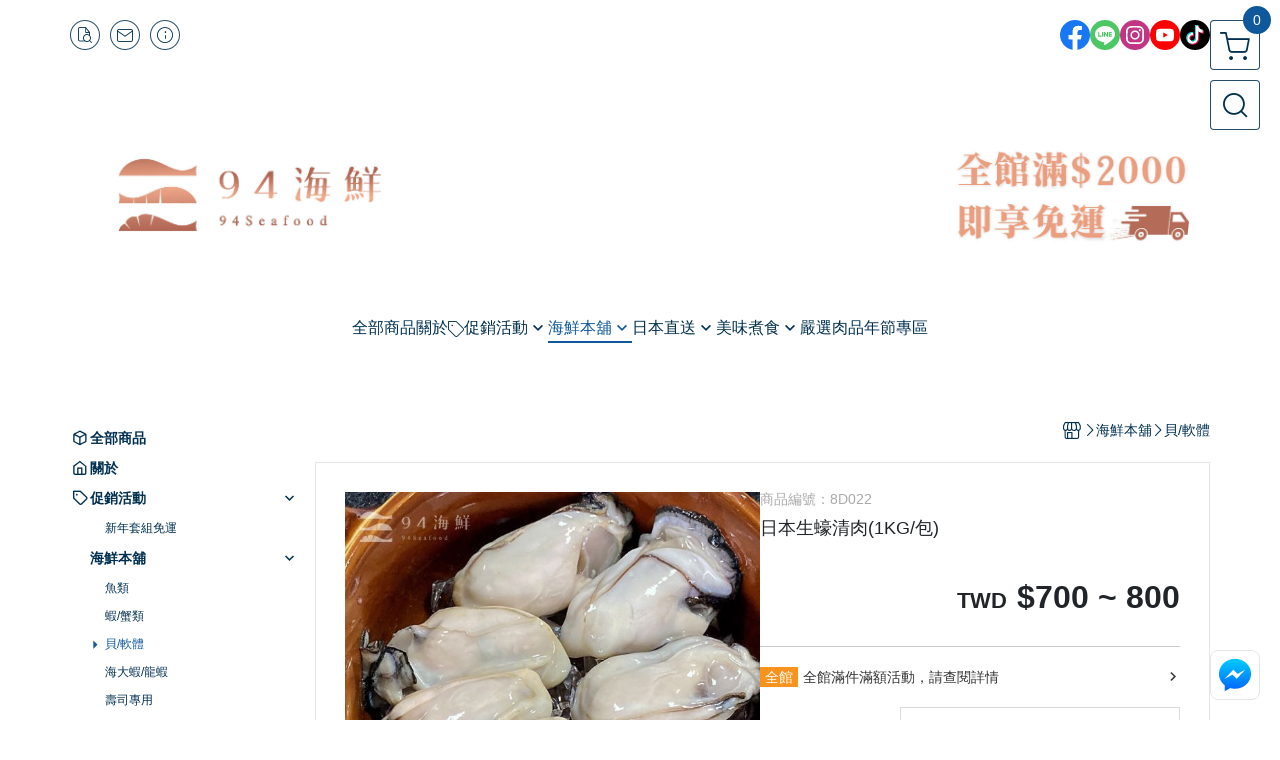

--- FILE ---
content_type: text/html; charset=utf-8
request_url: https://www.94seafood.com.tw/product/detail/1717586
body_size: 27818
content:
<!DOCTYPE html>
<html prefix="og: http://ogp.me/ns#"  lang="zh-TW">
    <head>
        <title>日本生蠔清肉(1KG/包) - 94海鮮</title>
        <meta charset="utf-8">
        <meta name="viewport" content="width=device-width, initial-scale=1.0">
        
        <meta name="apple-mobile-web-app-capable" content="yes">
        <meta name="apple-touch-fullscreen" content="yes">
        <meta name="description" content="日本生蠔">
        <meta name="keywords" content="日本生蠔肉">
        <meta http-equiv="content-language" content="zh-TW">
                                    <link rel="alternate" href="https://www.94seafood.com.tw/product/detail/1717586" hreflang="zh-Hant" />
                                    <meta property="og:title" content="日本生蠔清肉(1KG/包) - 94海鮮" />
        <meta property="og:description" content="日本生蠔"/>
                                    <meta property="og:image" content="https://img.cloudimg.in/uploads/shops/33365/products/37/377afa2e3449b83ff8dd4858913668b8.jpg" />
                            <meta property="og:image" content="https://img.cloudimg.in/uploads/shops/33365/products/e6/e6470dea836e3e3bad4e6e637e37cd27.jpg" />
                    
                    <link rel="apple-touch-icon-precomposed" sizes="144x144" href="https://img.cloudimg.in/uploads/shops/33365/stores/f7/f768ec774860d7c185467818bf93ef1c.png">
            <link rel="apple-touch-icon-precomposed" sizes="114x114" href="https://img.cloudimg.in/uploads/shops/33365/stores/f7/114_f768ec774860d7c185467818bf93ef1c.png">
            <link rel="apple-touch-icon-precomposed" sizes="72x72" href="https://img.cloudimg.in/uploads/shops/33365/stores/f7/72_f768ec774860d7c185467818bf93ef1c.png">
            <link rel="apple-touch-icon-precomposed" href="https://img.cloudimg.in/uploads/shops/33365/stores/f7/57_f768ec774860d7c185467818bf93ef1c.png">
            <link rel="shortcut icon" href="https://img.cloudimg.in/uploads/shops/33365/stores/f7/32_f768ec774860d7c185467818bf93ef1c.png" />
            <link rel="shortcut icon" href="https://img.cloudimg.in/uploads/shops/33365/stores/f7/32_f768ec774860d7c185467818bf93ef1c.png" type="image/x-icon" />
        
        <meta property="og:url" content="https://www.94seafood.com.tw/product/detail/1717586" />
        <meta property="og:site_name" content="94海鮮" />
        <meta property="og:type" content="website" />

        <!-- Begin: Global plugin css -->
        <link rel="stylesheet" href="https://ecpjimg.cloudimg.in/commons/css/commons.css?v=202601160558">
        <link rel="stylesheet" href="https://ecpjimg.cloudimg.in/frontend/css/vendor.css?v=202601160558">
        <!-- End: Global plugin css-->

        <!-- Begin: Page plugin css -->
                <!-- End: Page plugin css -->

        <!-- Begin: Global css -->
        <link rel="stylesheet" href="https://ecpjimg.cloudimg.in/frontend/css/frontend-main.css?v=202601160558">
        <link rel="stylesheet" href="https://ecpjimg.cloudimg.in/frontend/css/style.css?v=202601160558">
        <link rel="stylesheet" href="https://ecpjimg.cloudimg.in/backend/css/theme/frontend.css?v=202601160558">
        <!-- End: Global css-->

        <!-- Begin: Page css -->
                <!-- End: Page css -->


        <!-- 要修改layout時，再打開此設定 -->
        <script src="https://ecpjimg.cloudimg.in/frontend/js/vendors.js?v=202601160558"></script>
        <script src="https://ecpjimg.cloudimg.in/frontend/js/plugins.js?v=202601160558"></script>
        <script src="https://ecpjimg.cloudimg.in/frontend/js/commons.js?v=202601160558"></script>
        <script type="text/javascript">
            window.addEventListener('error', function(e) {
                let cdnUrl = 'https://ecpjimg.cloudimg.in/';
                let type = e.type;
                let tagName = e.target.tagName;
                let scriptUrl = e.target.src;
                if (tagName === 'SCRIPT' && type === 'error' && cdnUrl != '' && scriptUrl.indexOf(cdnUrl) >= 0) {
                    alert('系統忙碌，頁面將重新載入。');
                    location.reload();
                }
            }, true);
        </script>

                        <link rel="canonical" href="https://www.94seafood.com.tw/product/detail/1717586" />
    
        
        <script async src="https://www.googletagmanager.com/gtag/js?id=UA-65566883-1"></script>
<script async src="https://www.googletagmanager.com/gtag/js?id=G-JQJ5PJ11VF"></script>
<script async src="https://www.googletagmanager.com/gtag/js?id=G-P9FFXJPB3G"></script>
<script>
    window.dataLayer = window.dataLayer || [];
    function gtag(){dataLayer.push(arguments)};
    gtag('js', new Date());

            gtag('config', 'UA-65566883-1');
            gtag('config', 'G-JQJ5PJ11VF');
            gtag('config', 'G-P9FFXJPB3G');
    </script>
<script src="https://ecpjimg.cloudimg.in/frontend/js/tracking/utm.js?v=202601160558"></script>
<script>
    window.wGoogleTrace = function () {
        
                        gtag('event', 'view_item', {
                            'send_to': ['G-JQJ5PJ11VF','G-P9FFXJPB3G'],
                            'currency': 'TWD',
                            'items': [{'item_id': '8D022','item_name': '日本生蠔清肉(1KG/包)','price': '700','item_list_id': '147715','item_list_name': '貝/軟體','item_category': '海鮮本舖','item_category2': '貝/軟體'}]
                        });
                        gtag('event', 'view_item', {
                            'send_to': ['UA-65566883-1'],
                            'items': [
                                {
                                    'id': '8D022',
                                    'name': '日本生蠔清肉(1KG/包)',
                                    'price': '700'
                                }
                            ]
                        });
    }();

    </script>









    
<script>
    !function(f,b,e,v,n,t,s){if(f.fbq)return;n=f.fbq=function(){n.callMethod?
    n.callMethod.apply(n,arguments):n.queue.push(arguments)};if(!f._fbq)f._fbq=n;
    n.push=n;n.loaded=!0;n.version='2.0';n.queue=[];t=b.createElement(e);t.async=!0;
    t.src=v;s=b.getElementsByTagName(e)[0];s.parentNode.insertBefore(t,s)}(window,
    document,'script','//connect.facebook.net/en_US/fbevents.js');

    window.wFbPixelTrace = function () {
                    fbq('track', 'PageView', [], {eventID: 'baa1e7f4f4cc9b9c02f72b8b929a7ea0437cc341ac07ecfd983ddf911b658601'});fbq('track', 'ViewContent', {"content_ids":["8D022","17175866269032"],"content_name":"\u65e5\u672c\u751f\u8814\u6e05\u80891KG\u5305","value":"700","currency":"TWD","content_type":"product","content_category":"\u6d77\u9bae\u672c\u8216 > \u8c9d \u8edf\u9ad4"}, {eventID: 'caa848fd17980297dc210496ee86bf0e161a1fc1e4593103a17a96ddbfdd372f'});
            };

</script>
<!-- End Facebook Pixel Code -->























        

                    </head>
                    <body class="product_area detail tw el_sticky browser">
        <main class="sidebar main_area position-relative">
            <div class="main_background" style="background-color: #ffffff;"></div>
            
                            <div>
                                                                <h2 class="category_title" content="日本生蠔肉">日本生蠔肉</h2>
                                    </div>
                        <div class="js_function_block function_block">
        <header class="function_area">
            <div class="cont">
                <div class="d-flex justify-content-between">
                    <ul class="function_list d-flex list-unstyled mb-0 flex_1">
                                                                        <li>
                            <div class="el_hotkey_area">
                                                                    <span class="position-relative">
                                        <button class="btn el_btn el_btn_hotkey el_rounded_circle d-flex align-items-center justify-content-center js_hover_effect"
                                                type="button"
                                                style="background-color: #ffffff;border-color:rgba(1, 48, 80, 0.85);color: #013050;"
                                                data-style="background-color: #ffffff;border-color:rgba(1, 48, 80, 0.85);color: #013050;"
                                                data-hover-style="background-color: #fafafa;border-color:rgba(1, 48, 80, 0.85);color: #013050;"
                                                onclick="location.href='https://www.94seafood.com.tw/order/query'">
                                            <i class="icon-new_ordersearch md-16"></i>
                                        </button>
                                        <div class="el_btn_tips position-absolute mb-0">
                                            <span class="el_top_triangle d-block mx-auto" style="border-bottom-color:rgba(1, 48, 80, 0.2);"></span>
                                            <h6 class="d-flex mb-0" style="background-color: rgba(1, 48, 80, 0.2);color: #013050;">訂單查詢</h6>
                                        </div>
                                    </span>
                                                                                                    <span class="position-relative">
                                        <button class="btn el_btn el_btn_hotkey el_rounded_circle d-flex align-items-center justify-content-center js_hover_effect"
                                                type="button"
                                                style="background-color: #ffffff;border-color:rgba(1, 48, 80, 0.85);color: #013050;"
                                                data-style="background-color: #ffffff;border-color:rgba(1, 48, 80, 0.85);color: #013050;"
                                                data-hover-style="background-color: #fafafa;border-color:rgba(1, 48, 80, 0.85);color: #013050;"
                                                onclick="location.href='https://www.94seafood.com.tw/contact'">
                                            <i class="icon-new_mail md-16"></i>
                                        </button>
                                        <div class="el_btn_tips position-absolute mb-0">
                                            <span class="el_top_triangle d-block mx-auto" style="border-bottom-color:rgba(1, 48, 80, 0.2);"></span>
                                            <h6 class="d-flex mb-0" style="background-color: rgba(1, 48, 80, 0.2);color: #013050;">聯絡我們</h6>
                                        </div>
                                    </span>
                                                                <span class="position-relative">
                                    <button class="btn el_btn el_btn_hotkey el_rounded_circle d-flex align-items-center justify-content-center js_hover_effect"
                                            type="button"
                                            style="background-color: #ffffff;border-color:rgba(1, 48, 80, 0.85);color: #013050;"
                                            data-style="background-color: #ffffff;border-color:rgba(1, 48, 80, 0.85);color: #013050;"
                                            data-hover-style="background-color: #fafafa;border-color:rgba(1, 48, 80, 0.85);color: #013050;"
                                            onclick="location.href='https://www.94seafood.com.tw/faq'">
                                        <i class="icon-new_info md-16"></i>
                                    </button>
                                    <div class="el_btn_tips position-absolute mb-0">
                                        <span class="el_top_triangle d-block mx-auto" style="border-bottom-color:rgba(1, 48, 80, 0.2);"></span>
                                        <h6 class="d-flex mb-0" style="background-color: rgba(1, 48, 80, 0.2);color: #013050;">購物說明</h6>
                                    </div>
                                </span>
                                                            </div>
                        </li>
                                                                                <li>
                                <div class="el_login_area js_login" style="display:none">
                                                                            <span class="position-relative">
                                        <button class="btn el_btn el_btn_login el_rounded_pill d-flex align-items-center justify-content-center js_member_login_modal js_hover_effect"
                                                type="button"
                                                style="background-color: #ffffff;border-color:rgba(1, 48, 80, 0.85);color: #013050;"
                                                data-style="background-color: #ffffff;border-color:rgba(1, 48, 80, 0.85);color: #013050;"
                                                data-hover-style="background-color: #fafafa;border-color:rgba(1, 48, 80, 0.85);color: #013050;">
                                            <i class="icon-new_member md-18"></i>
                                            <span>登入</span>
                                        </button>
                                        <div class="el_btn_tips position-absolute mb-0">
                                            <span class="el_top_triangle d-block mx-auto" border-bottom-color:rgba(1, 48, 80, 0.2);></span>
                                            <h6 class="d-flex mb-0" style="background-color: rgba(1, 48, 80, 0.2);color: #013050;">會員登入</h6>
                                        </div>
                                    </span>
                                                                    </div>
                                <div class="el_login_area js_logined" style="display:none">
                                    <span class="is_login position-relative">
                                        <button class="btn el_btn el_btn_login el_rounded_pill d-flex align-items-center justify-content-center js_member_hover_effect"
                                                type="button"
                                                style="background-color: #013050;border-color:#013050;"
                                                data-style="background-color: #013050;border-color:#013050;"
                                                data-hover-style="background-color: #FF9800;border-color:#FF9800;"
                                                onclick="location.href='https://www.94seafood.com.tw/member/index'">
                                            <i class="icon-crown md-16"></i>
                                            <span style="background-color: rgba(255, 255, 255, 1)" data-style="background-color: rgba(255, 255, 255, 1)" data-hover-style="background-color: rgba(255, 255, 255, .1)">
                                                <b class="js_member_name"
                                                   style="color: #013050;"
                                                   data-style="color: #013050;"
                                                   data-hover-style="color: #ffffff;">
                                                    會員專區
                                                </b>
                                            </span>
                                        </button>
                                        <div class="el_btn_tips position-absolute mb-0">
                                            <span class="el_top_triangle d-block mx-auto" style="border-bottom-color:rgba(1, 48, 80, 0.2);"></span>
                                            <h6 class="d-flex mb-0" style="background-color: rgba(1, 48, 80, 0.2);color: #013050;">會員專區</h6>
                                        </div>
                                    </span>
                                    <span class="position-relative">
                                        <button class="btn el_btn el_btn_hotkey el_rounded_circle d-flex align-items-center justify-content-center js_hover_effect js_member_logout"
                                                type="button"
                                                style="background-color: #ffffff;border-color:rgba(1, 48, 80, 0.85);color: #013050;"
                                                data-style="background-color: #ffffff;border-color:rgba(1, 48, 80, 0.85);color: #013050;"
                                                data-hover-style="background-color: #fafafa;border-color:rgba(1, 48, 80, 0.85);color: #013050;">
                                            <i class="icon-new_logout md-14"></i>
                                        </button>
                                        <div class="el_btn_tips position-absolute mb-0">
                                            <span class="el_top_triangle d-block mx-auto" style="border-bottom-color:rgba(1, 48, 80, 0.2);"></span>
                                            <h6 class="d-flex mb-0" style="background-color: rgba(1, 48, 80, 0.2);color: #013050;">登出</h6>
                                        </div>
                                    </span>
                                </div>
                            </li>

                                            </ul>
                    <div class="el_social_area">
                        <ul class="social_list d-flex list-unstyled mb-0">
                            <li><a class="d-block" href="https://www.facebook.com/94freshseafood" target="_blank"><img class="mw-100" src="https://ecpjimg.cloudimg.in/commons/images/theme/social/img_facebook.svg?v=202601160558" width="30" height="30" alt=""></a></li>
    
            <li><a class="d-block" href="https://page.line.me/zyf4548o?openQrModal=true" target="_blank"><img class="mw-100" src="https://ecpjimg.cloudimg.in/commons/images/theme/social/img_line.svg?v=202601160558" width="30" height="30" alt=""></a></li>
    
            <li><a class="d-block" href="https://www.instagram.com/94_seafood/" target="_blank"><img class="mw-100" src="https://ecpjimg.cloudimg.in/commons/images/theme/social/img_instagram.svg?v=202601160558" width="30" height="30" alt=""></a></li>
    
            <li><a class="d-block" href="https://www.youtube.com/@94seafood" target="_blank"><img class="mw-100" src="https://ecpjimg.cloudimg.in/commons/images/theme/social/img_youtube.svg?v=202601160558" width="30" height="30" alt=""></a></li>
    
    
            <li><a class="d-block" href="https://www.tiktok.com/@94seafood94?is_from_webapp=1&amp;sender_device=pc" target="_blank"><img class="mw-100" src="https://ecpjimg.cloudimg.in/commons/images/theme/social/img_tiktok.svg?v=202601160558" width="30" height="30" alt=""></a></li>
    
    
    
                        </ul>
                    </div>
                </div>
            </div>
        </header>
    </div>
            <nav class="js_mobile_first_menu el_nav_bar first position-fixed active">
        <ul class="el_nav_items d-flex list-unstyled mb-0"
            style="background-color: rgba(1, 48, 80, 0.85);">
            <!-- 漢堡堡 -->
            <li>
                <div class="js_footer_btn js_mobile_footer_btn js_mobile_menu d-flex align-items-center justify-content-center" data-type="menu">
                    <a class="mobile_footer_item btn el_btn el_nav_btn el_btn_hamburger d-flex flex-column align-items-center el_rounded_0 border-0" href="javascript:void(0)" style="color: #fff;">
                        <i class="icon-new_menu md-20"></i>
                        <h6 class="mb-0">選單</h6>
                    </a>
                </div>
            </li>

            
            <li class="js_login" style="display: none!important;">
                                                            <div class=" js_mobile_footer_btn d-flex align-items-center justify-content-center" data-type="order">
                        <a class="mobile_footer_item btn el_btn el_nav_btn d-flex flex-column align-items-center el_rounded_0 border-0" href="https://www.94seafood.com.tw/order/query" style="color: #fff;">
                        <i class="icon-new_ordersearch md-20"></i>
                        <h6 class="mb-0">查訂單</h6>
                    </a>
                    </div>
                            </li>
            <li class="js_logined" style="display: none!important;">
                <!-- 登出 -->
                <div class="js_mobile_footer_btn d-flex align-items-center justify-content-center js_member_logout">
                    <a class="mobile_footer_item btn el_btn el_nav_btn d-flex flex-column align-items-center el_rounded_0 border-0" href="javascript:void(0)" style="color: #fff;">
                        <i class="icon-new_logout md-20"></i>
                        <h6 class="mb-0">登出</h6>
                    </a>
                </div>
            </li>
            
            <li class="js_logined" style="display: none!important;">
                                    <div class="mobile_member d-flex js_mobile_footer_btn align-items-center justify-content-center" data-type="member">
                    <a class="mobile_footer_item btn el_btn el_nav_btn d-flex flex-column align-items-center el_rounded_0 border-0" 
                            href="https://www.94seafood.com.tw/member/index"
                            data-title="會員專區" style="color: #fff;">
                            <i class="icon-new_member md-20"></i>
                            <h6 class="mb-0">會員</h6>
                        </a>
                </div>
            </li>
            <li class="js_login" style="display: none!important;">
                                    <div class="js_m_member js_footer_btn mobile_member d-flex js_mobile_footer_btn align-items-center justify-content-center" data-type="member">
                    <a class="mobile_footer_item btn el_btn el_nav_btn d-flex flex-column align-items-center el_rounded_0 border-0 js_member_login_modal" 
                            href="javascript:void(0)" style="color: #fff;">
                            <i class="icon-new_login md-20"></i>
                            <h6 class="mb-0">登入</h6>
                         </a>
                </div>
            </li>

            
            <li>
                <div class="js_mobile_footer_btn js_footer_btn d-flex align-items-center justify-content-center" data-type="search">
                    <!-- 點擊按鈕後，.el_nav_search 加 .active -->
                    <a class="mobile_footer_item btn el_btn el_nav_btn el_nav_search d-flex flex-column align-items-center el_rounded_0 border-0"
                       href="javascript:void(0)" style="color: #fff;">
                        <i class="icon-new_search md-20"></i>
                        <h6 class="mb-0">搜尋</h6>
                    </a>
                    <div class="js_m_footer_area el_nav_info position-absolute p-10">
                        <div class="form_group mb-0">
                            <form class="form_data" action="">
                                <input id="form_search_mobile" name="keyword" class="form_input form_control" placeholder="商品搜尋" name="" type="text">
                                <span class="msg_error"><i class="icon-new_exclamation"></i></span>
                            </form>
                            <div class="help_block d-none"><i class="icon-new_exclaim_circle"></i><span>必填欄位，不得為空白。</span></div>
                        </div>
                                            </div>
                    <div class="el_nav_overlay js_mask_cover_for_nav"></div>
                </div>
            </li>
                        
                        <li class="el_nav_fn">
                <div class="js_footer_btn js_mobile_footer_btn js_mobile_cart d-flex align-items-center justify-content-center" data-type="cart">
                    <a class="js_cart_toggle mobile_footer_item btn el_btn el_nav_btn el_btn_cart d-flex flex-column align-items-center el_rounded_0 border-0" href="javascript:void(0)" style="color: #fff;">
                        <span class="d-flex justify-content-center">
                            <i class="icon-new_cart md-24"></i>
                            <small class="el_cart_num el_rounded_pill d-block" style="background-color: #10589C;"><span class="position-relative js_cart_number">0</span></small>
                        </span>
                        <h6 class="mb-0">購物車</h6>
                    </a>
                </div>
            </li>
                    </ul>
    </nav>
    <nav class="js_mobile_second_menu el_nav_bar second">
        <ul class="el_nav_items d-flex list-unstyled mb-0">
            <!-- 漢堡堡 -->
            <li>
                <div class="d-flex align-items-center justify-content-center">
                    <button id='js_nav_toggle' class="js_mobile_menu btn el_btn el_nav_btn el_btn_hamburger d-flex flex-column align-items-center el_rounded_0 border-0" type="button" style="color: #808080;">
                        <i class="icon-new_menu md-20"></i>
                    </button>
                </div>
            </li>
            <li class="el_nav_fn d-grid">
                            <!-- 購物車按鈕 -->
                <button class="js_cart_toggle js_hover_effect btn el_btn el_nav_btn el_btn_cart position-relative mr-0  "
                        type="button"
                        style="background-color: #ffffff;border-color:rgba(1, 48, 80, 0.85);color: #013050;"
                        data-style="background-color: #ffffff;border-color:rgba(1, 48, 80, 0.85);color: #013050;"
                        data-hover-style="background-color: #fafafa;border-color:rgba(1, 48, 80, 0.85);color: #013050;"
                        target-action="right-float-menu-button">
                <span class="d-flex justify-content-center">
                    <i class="icon-new_cart"
                       style="color: #013050;"></i>
                    <small class="el_cart_num el_rounded_pill position-absolute d-block"
                           style="background-color: #10589C;">
                        <span class="position-relative js_cart_number">0</span>
                    </small>
                </span>
                </button>
                            <!-- 桌機版_搜尋bar -->
                <div class="el_nav_search js_nav_search position-relative">
                    <input class="btn el_btn el_nav_btn el_btn_search text-left js_hover_effect" id="form_search" type="text"
                           placeholder="商品搜尋"
                           style="background-color: #ffffff;border-color:rgba(1, 48, 80, 0.85);color: #013050;"
                           data-style="background-color: #ffffff;border-color:rgba(1, 48, 80, 0.85);color: #013050;"
                           data-hover-style="background-color: #fafafa;border-color:rgba(1, 48, 80, 0.85);color: #013050;">
                    <label class="el_search_icon d-flex position-absolute mb-0" for="form_search"
                           style="">
                        <i class="icon-new_search md-24"
                           style="color: #013050;"></i>
                    </label>
                    <!-- 有關鍵字顯示，則加入.active -->
                                    </div>
                            </li>
        </ul>
    </nav>
    <nav class="el_nav_list el_side_bar js_menu_list" style="background-color: rgba(1, 48, 80, 1);">
        <div class="el_nav_header d-grid">
            <div class="el_company_info d-grid align-items-center">
                <img class="el_rounded_circle mw-100" src="https://img.cloudimg.in/uploads/shops/33365/stores/37/37b66812fc7c5ff443b9e6febbd21325.png" width="60" height="60" alt="">
                <h3 class="el_company_name mb-0">94海鮮</h3>
            </div>
            <div class="el_social_area">
                <ul class="social_list d-flex list-unstyled mb-0">
                    <li><a class="d-block" href="https://www.facebook.com/94freshseafood" target="_blank"><img class="mw-100" src="https://ecpjimg.cloudimg.in/commons/images/theme/social/img_facebook.svg?v=202601160558" width="30" height="30" alt=""></a></li>
    
            <li><a class="d-block" href="https://page.line.me/zyf4548o?openQrModal=true" target="_blank"><img class="mw-100" src="https://ecpjimg.cloudimg.in/commons/images/theme/social/img_line.svg?v=202601160558" width="30" height="30" alt=""></a></li>
    
            <li><a class="d-block" href="https://www.instagram.com/94_seafood/" target="_blank"><img class="mw-100" src="https://ecpjimg.cloudimg.in/commons/images/theme/social/img_instagram.svg?v=202601160558" width="30" height="30" alt=""></a></li>
    
            <li><a class="d-block" href="https://www.youtube.com/@94seafood" target="_blank"><img class="mw-100" src="https://ecpjimg.cloudimg.in/commons/images/theme/social/img_youtube.svg?v=202601160558" width="30" height="30" alt=""></a></li>
    
    
            <li><a class="d-block" href="https://www.tiktok.com/@94seafood94?is_from_webapp=1&amp;sender_device=pc" target="_blank"><img class="mw-100" src="https://ecpjimg.cloudimg.in/commons/images/theme/social/img_tiktok.svg?v=202601160558" width="30" height="30" alt=""></a></li>
    
    
    
                </ul>
            </div>
        </div>
        <aside class="el_nav_aside" data-nav>
        <div class="el_nav_aside_inner js_left_hover" data-hover-style="color: #10589C;" data-style="color: #013050;">
                            <div class="el_nav_details el_member_list ui-hidden ui-flex@pd justify-content-between position-relative position-relative js_logined" style="display: none!important;">
                    <div class="d-flex align-items-center flex_1">
                        <i class="icon-crown mr-5 md-22"></i>
                        <b class="text-break js_member_name">會員專區</b>
                    </div>
                    <a href="https://www.94seafood.com.tw/member/logout" class="btn el_btn d-flex align-items-center justify-content-start border-0 el_rounded_pill mr-0 pl-20" type="button" style="background-color: #10589C;border-color:#10589C;color: #ffffff;">
                        <b>登出</b>
                        <i class="icon-new_logout md-14"></i>
                    </a>
                </div>
                                    
                                    
                                
                            
                                
                                                        <div class="el_nav_details el_all_list position-relative ml-0">
                        <div class="el_nav_summary d-flex align-items-center justify-content-between js_left_menu_color "
                             style="color: #013050;">
                            <a class="el_nav_name d-flex align-items-center"
                               href="https://www.94seafood.com.tw/product/all">
                                <i class="icon-new_product md-16"></i>
                                <b>全部商品</b>
                            </a>
                        </div>
                    </div>
                            
                                
                                                        <div class="el_nav_details el_about_list position-relative ml-0">
                        <div class="el_nav_summary d-flex align-items-center justify-content-between js_left_menu_color "
                             style="color: #013050;">
                            <a class="el_nav_name d-flex align-items-center"
                               href="https://www.94seafood.com.tw/about">
                                <i class="icon-new_about md-16"></i>
                                <b>關於</b>
                            </a>
                        </div>
                    </div>
                            
                                
                                    
                                                            
                                                                                    
                                                                                    <div class="el_nav_details el_promotion_list position-relative ml-0 is-open">
                        <div class="el_nav_summary d-flex align-items-center justify-content-between js_left_menu_color"
                             style="color: #013050;"
                             data-nav-dropdown>
                            <a class="el_nav_name d-flex align-items-center" onclick="
                            gtag('event', 'select_promotion', {
                                'send_to': ['G-JQJ5PJ11VF','G-P9FFXJPB3G'],
                                'currency': 'TWD',
                                'items': [{
                                    'promotion_id': '31271',
                                    'promotion_name': '新年套組免運'
                                }]
                            });"
                                href="https://www.94seafood.com.tw/onsale/1888M0F/31271">
                                <i class="icon-promotion_sale md-16"></i>
                                <b>促銷活動</b>
                            </a>
                            <i class="icon-"></i>
                        </div>
                        <ul class="el_nav_subname list-unstyled mb-0">
                                                                                                                                                                                                                                
                                                                                                    
                                
                                <li class="js_left_menu_color "
                                    style="color: #013050;">
                                    <a class="d-block" onclick="
                            gtag('event', 'select_promotion', {
                                'send_to': ['G-JQJ5PJ11VF','G-P9FFXJPB3G'],
                                'currency': 'TWD',
                                'items': [{
                                    'promotion_id': '31271',
                                    'promotion_name': '新年套組免運'
                                }]
                            });" href="https://www.94seafood.com.tw/onsale/1888M0F/31271" onclick="
                            gtag('event', 'select_promotion', {
                                'send_to': ['G-JQJ5PJ11VF','G-P9FFXJPB3G'],
                                'currency': 'TWD',
                                'items': [{
                                    'promotion_id': '31271',
                                    'promotion_name': '新年套組免運'
                                }]
                            });">新年套組免運</a>
                                </li>
                                                    </ul>
                    </div>
                            
                                
                            
                                
                                                                                                                    <div class="el_nav_details position-relative ml-0 is-open">
                        <div class="el_nav_summary d-flex align-items-center justify-content-between js_left_menu_color "
                             style="color: #013050;"
                            data-nav-dropdown>
                            <a class="el_nav_name d-flex align-items-center"
                               href="https://www.94seafood.com.tw/category/139511">
                                <b>海鮮本舖</b>
                            </a>
                                                            <i class="icon-"></i>
                                                    </div>
                                                    <ul class="el_nav_subname list-unstyled mb-0">
                                                                    
                                                                                                                                                <li class="js_left_menu_color "
                                        style="color: #013050;">
                                        <a class="d-block"
                                           href="https://www.94seafood.com.tw/category/139512">
                                            魚類
                                        </a>
                                    </li>
                                                                    
                                                                                                                                                <li class="js_left_menu_color "
                                        style="color: #013050;">
                                        <a class="d-block"
                                           href="https://www.94seafood.com.tw/category/139513">
                                            蝦/蟹類
                                        </a>
                                    </li>
                                                                    
                                                                                                                                                <li class="js_left_menu_color active is-active"
                                        style="color: #10589C;">
                                        <a class="d-block"
                                           href="https://www.94seafood.com.tw/category/147715">
                                            貝/軟體
                                        </a>
                                    </li>
                                                                    
                                                                                                                                                <li class="js_left_menu_color "
                                        style="color: #013050;">
                                        <a class="d-block"
                                           href="https://www.94seafood.com.tw/category/147716">
                                            海大蝦/龍蝦
                                        </a>
                                    </li>
                                                                    
                                                                                                                                                <li class="js_left_menu_color "
                                        style="color: #013050;">
                                        <a class="d-block"
                                           href="https://www.94seafood.com.tw/category/147717">
                                            壽司專用
                                        </a>
                                    </li>
                                                                    
                                                                                                                                                <li class="js_left_menu_color "
                                        style="color: #013050;">
                                        <a class="d-block"
                                           href="https://www.94seafood.com.tw/category/147718">
                                            澎湖直送
                                        </a>
                                    </li>
                                                                    
                                                                                                                                                <li class="js_left_menu_color "
                                        style="color: #013050;">
                                        <a class="d-block"
                                           href="https://www.94seafood.com.tw/category/150616">
                                            急凍現流魚
                                        </a>
                                    </li>
                                                            </ul>
                                            </div>
                            
                                
                                                                                                                    <div class="el_nav_details position-relative ml-0 ">
                        <div class="el_nav_summary d-flex align-items-center justify-content-between js_left_menu_color "
                             style="color: #013050;"
                            data-nav-dropdown>
                            <a class="el_nav_name d-flex align-items-center"
                               href="https://www.94seafood.com.tw/category/139514">
                                <b>日本直送</b>
                            </a>
                                                            <i class="icon-"></i>
                                                    </div>
                                                    <ul class="el_nav_subname list-unstyled mb-0">
                                                                    
                                                                                                                                                <li class="js_left_menu_color "
                                        style="color: #013050;">
                                        <a class="d-block"
                                           href="https://www.94seafood.com.tw/category/139515">
                                            生食級干貝
                                        </a>
                                    </li>
                                                                    
                                                                                                                                                <li class="js_left_menu_color "
                                        style="color: #013050;">
                                        <a class="d-block"
                                           href="https://www.94seafood.com.tw/category/147720">
                                            日本甜點
                                        </a>
                                    </li>
                                                            </ul>
                                            </div>
                            
                                
                                                                                                                    <div class="el_nav_details position-relative ml-0 ">
                        <div class="el_nav_summary d-flex align-items-center justify-content-between js_left_menu_color "
                             style="color: #013050;"
                            data-nav-dropdown>
                            <a class="el_nav_name d-flex align-items-center"
                               href="https://www.94seafood.com.tw/category/139517">
                                <b>美味煮食</b>
                            </a>
                                                            <i class="icon-"></i>
                                                    </div>
                                                    <ul class="el_nav_subname list-unstyled mb-0">
                                                                    
                                                                                                                                                <li class="js_left_menu_color "
                                        style="color: #013050;">
                                        <a class="d-block"
                                           href="https://www.94seafood.com.tw/category/147722">
                                            調理食品
                                        </a>
                                    </li>
                                                                    
                                                                                                                                                <li class="js_left_menu_color "
                                        style="color: #013050;">
                                        <a class="d-block"
                                           href="https://www.94seafood.com.tw/category/147724">
                                            手工食品
                                        </a>
                                    </li>
                                                            </ul>
                                            </div>
                            
                                
                                                                                                                    <div class="el_nav_details position-relative ml-0 ">
                        <div class="el_nav_summary d-flex align-items-center justify-content-between js_left_menu_color "
                             style="color: #013050;"
                            >
                            <a class="el_nav_name d-flex align-items-center"
                               href="https://www.94seafood.com.tw/category/147727">
                                <b>嚴選肉品</b>
                            </a>
                                                    </div>
                                            </div>
                            
                                
                            
                                
                            
                                
                            
                                
                                                                                                                    <div class="el_nav_details position-relative ml-0 ">
                        <div class="el_nav_summary d-flex align-items-center justify-content-between js_left_menu_color "
                             style="color: #013050;"
                            >
                            <a class="el_nav_name d-flex align-items-center"
                               href="https://www.94seafood.com.tw/category/150848">
                                <b>年節專區</b>
                            </a>
                                                    </div>
                                            </div>
                            
                                
                            
                                
                            
                                
                            
                                
                            
                                
                            
                                
                                        
                            
                                    <div class="el_nav_details el_ordersearch_list position-relative ml-0" style="color: #013050;">
                        <div class="el_nav_summary d-flex align-items-center justify-content-between">
                            <a class="el_nav_name d-flex align-items-center" href="https://www.94seafood.com.tw/order/query">
                                <i class="icon-new_ordersearch md-16"></i>
                                <b>訂單查詢</b>
                            </a>
                        </div>
                    </div>
                                                    <div class="el_nav_details el_mail_list position-relative ml-0" style="color: #013050;">
                        <div class="el_nav_summary d-flex align-items-center justify-content-between">
                            <a class="el_nav_name d-flex align-items-center" href="https://www.94seafood.com.tw/contact">
                                <i class="icon-new_mail md-16"></i>
                                <b>聯絡我們</b>
                            </a>
                        </div>
                    </div>
                                <div class="el_nav_details el_info_list position-relative ml-0" style="color: #013050;">
                    <div class="el_nav_summary d-flex align-items-center justify-content-between">
                        <a class="el_nav_name d-flex align-items-center" href="https://www.94seafood.com.tw/faq">
                            <i class="icon-new_info md-16"></i>
                            <b>購物說明</b>
                        </a>
                    </div>
                </div>
                
                                    </div>
    </aside>

            </nav>

    
            <!-- 點擊購物車， .el_cart_list 加入 .active -->
<div class="el_cart_list el_side_bar js_cart_list"
    style="background-color: #ffffff;">

    <div id="cart_onload_img">
        <h5 class="el_sidebar_title position-sticky mb-0"
            style="background-color: #013050;">
            <div class="d-flex align-items-center justify-content-between">
                我的購物車
                            </div>
        </h5>

        <div class="h-100">
            <div class="process_area d-flex flex-column align-items-center justify-content-center text-center">
                <div class="ic-Spin-cycle--classic-salmon-yellow">
                    <svg xmlns="//www.w3.org/2000/svg" xmlns:xlink="//www.w3.org/1999/xlink" version="1.1" x="0" y="0" viewBox="156 -189 512 512" enable-background="new 156 -189 512 512" xml:space="preserve">
                    <path d="M636 99h-64c-17.7 0-32-14.3-32-32s14.3-32 32-32h64c17.7 0 32 14.3 32 32S653.7 99 636 99z"/>
                        <path d="M547.8-23.5C535.2-11 515-11 502.5-23.5s-12.5-32.8 0-45.2l45.2-45.2c12.5-12.5 32.8-12.5 45.2 0s12.5 32.8 0 45.2L547.8-23.5z"/>
                        <path d="M412-61c-17.7 0-32-14.3-32-32v-64c0-17.7 14.3-32 32-32s32 14.3 32 32v64C444-75.3 429.7-61 412-61z"/>
                        <path d="M276.2-23.5L231-68.8c-12.5-12.5-12.5-32.8 0-45.2s32.8-12.5 45.2 0l45.2 45.2c12.5 12.5 12.5 32.8 0 45.2S288.8-11 276.2-23.5z"/>
                        <path d="M284 67c0 17.7-14.3 32-32 32h-64c-17.7 0-32-14.3-32-32s14.3-32 32-32h64C269.7 35 284 49.3 284 67z"/>
                        <path d="M276.2 248c-12.5 12.5-32.8 12.5-45.2 0 -12.5-12.5-12.5-32.8 0-45.2l45.2-45.2c12.5-12.5 32.8-12.5 45.2 0s12.5 32.8 0 45.2L276.2 248z"/>
                        <path d="M412 323c-17.7 0-32-14.3-32-32v-64c0-17.7 14.3-32 32-32s32 14.3 32 32v64C444 308.7 429.7 323 412 323z"/>
                        <path d="M547.8 157.5l45.2 45.2c12.5 12.5 12.5 32.8 0 45.2 -12.5 12.5-32.8 12.5-45.2 0l-45.2-45.2c-12.5-12.5-12.5-32.8 0-45.2S535.2 145 547.8 157.5z"/>
                </svg>
                </div>
                <span class="process_txt mt-15 mb-0" data-nosnippet>讀取中...請稍候</span>
            </div>
        </div>
    </div>

    <div id="cart_content">
            </div>
</div>
        
                <aside id="id_contactus_list" class="chatus_area position-fixed" role="contactus">
        <ul id="js_contactus_inner" class="contactus_inner d-grid list-unstyled mb-0">
                                                                        <li class="el_line_block js_is_mobile" style="display: none!important;">
                        <a class="btn el_btn el_nav_btn el_btn_line d-flex align-items-center justify-content-center" href="https://page.line.me/zyf4548o?openQrModal=true">
                            <img src="https://ecpjimg.cloudimg.in/frontend/images/icon_line.svg?v=202601160558" alt="">
                        </a>
                    </li>
                                                        <li class="el_fb_block position-relative">
                    <a class="btn el_btn el_nav_btn el_btn_facebook d-flex align-items-center justify-content-center" href="https://m.me/270972089989342" target="_new">
                        <img src="https://ecpjimg.cloudimg.in/frontend/images/icon_fb_messenger.svg?v=202601160558" alt="" />
                    </a>
                </li>
                            <li class="el_gotop_block mt-0">
            <button id="js_gotop" class="btn el_btn el_nav_btn el_btn_gotop position-relative js_hover_effect"
                    type="button"
                    style="background-color: #ffffff;border-color:rgba(1, 48, 80, 0.85);color: #013050;"
                    data-style="background-color: #ffffff;border-color:rgba(1, 48, 80, 0.85);color: #013050;"
                    data-hover-style="background-color: #fafafa;border-color:rgba(1, 48, 80, 0.85);color: #013050;">
                <span class="d-flex justify-content-center">
                    <i class="icon-new_gotop md-20"
                       style="color: #013050;"></i>
                </span>
            </button>
        </li>
    </ul>
    <!-- 點擊聯絡我們按鈕， .el_contact_box 加入 .active -->
        <form id="form_contact" class="el_contact_box position-fixed js_contactus_area" style="border-color: #333;">
                    <div class="js_msg_block" data-comment="contactmsg">
                <header class="el_contact_topbar d-flex justify-content-between p-15"
                        style="background-color: #013050;">
                    <div class="d-flex align-items-center">
                                                    <i class="icon-new_msg mr-10"></i>
                            <span>我要詢問...</span>
                                            </div>
                    <button class="js_btn_contactus btn el_btn el_btn_close bg-transparent border-0 m-0 p-0" type="button" data-status="hide">
                        <i class="icon-new_cross md-14"></i>
                    </button>
                </header>
                <div class="el_contact_inner p-20" data-comment="contactmsg">
                                            <div class="form_group">
                            <div class="d-flex flex-column">
                                <span class="el_contact_title mb-10"><b>詢問此商品</b></span>
                                <div class="el_contact_items js_contact_product_info">
                                    <div class="form_data">
                                        <input type="hidden" name="product_id" class="form_input form_control js_contact_product_id" value="">
                                        <span class="text-justify mb-0 js_contact_product_name">商品名稱</span>
                                    </div>
                                </div>
                            </div>
                        </div>
                                        <div class="form_group">
                        <div class="d-flex align-items-center">
                            <span class="el_contact_title mb-0"><b>姓名</b></span>
                            <div class="el_contact_items flex-fill">
                                <div class="form_data">
                                    <input id="js_contact_name" name="name" class="form_input form_control" placeholder="請輸入姓名" type="text">
                                    <span class="msg_error"><i class="icon-new_exclamation"></i></span>
                                </div>
                                <div class="help_block"><i class="icon-new_exclaim_circle"></i><span>必填欄位，不得為空白。</span></div>
                            </div>
                        </div>
                    </div>
                    <div class="form_group">
                        <div class="d-flex align-items-center">
                            <span class="el_contact_title mb-0"><b>電子信箱</b></span>
                            <div class="el_contact_items flex-fill">
                                <div class="form_data">
                                    <input id="js_contact_email" name="email" class="form_input form_control" placeholder="請輸入電子信箱" type="text">
                                    <span class="msg_error"><i class="icon-new_exclamation"></i></span>
                                </div>
                                <div class="help_block"><i class="icon-new_exclaim_circle"></i><span>必填欄位，不得為空白。</span></div>
                            </div>
                        </div>
                    </div>
                    <div class="form_group">
                        <div class="d-flex align-items-center">
                            <span class="el_contact_title mb-0"><b>聯絡電話</b></span>
                            <div class="el_contact_items flex-fill">
                                <div class="form_data">
                                    <input id="js_contact_phone" name="phone" class="form_input form_control" placeholder="請輸入聯絡電話(選填)" type="text">
                                    <span class="msg_error"><i class="icon-new_exclamation"></i></span>
                                </div>
                                <div class="help_block"><i class="icon-new_exclaim_circle"></i><span>聯絡電話只能為數字。</span></div>
                            </div>
                        </div>
                    </div>
                                            <div class="form_group">
                            <div class="d-flex align-items-center">
                                <span class="el_contact_title mb-0"><b>訂單編號</b></span>
                                <div class="el_contact_items flex-fill">
                                    <div class="form_data">
                                        <input name="order_no" class="form_input form_control" placeholder="請輸入訂單編號(選填)" type="text">
                                        <span class="msg_error"><i class="icon-new_exclamation"></i></span>
                                    </div>
                                </div>
                            </div>
                        </div>
                                        <div class="form_group">
                        <div class="d-flex flex-column">
                            <span class="el_contact_title mb-10"><b>詢問內容</b></span>
                            <div class="el_contact_items flex-fill">
                                <div class="form_data">
                                <textarea id="js_contact_memo" name="memo" class="form_textarea form_control" placeholder="請輸入您想對店家說的話..." name="" id="" cols="30" rows="3" required=""></textarea>
                                </div>
                                <div class="help_block"><i class="icon-new_exclaim_circle"></i><span>必填欄位，不得為空白。</span></div>
                            </div>
                        </div>
                    </div>
                    <div class="form_group js_form_group">
                        <div class="d-flex flex-column">
                            <span class="el_contact_title mb-10"><b data-nosnippet>驗證碼</b></span>
                            <div class="el_contact_items flex-fill">
                                <div class="form_data">
                                    <div class="d-flex">
                                        <div class="position-relative">
                                            <input id="js_contact_captcha_input" type="text" name="captcha" placeholder="請輸入右側算式的答案" autocomplete="off" class="form_input form_control"/>
                                            <span class="msg_error"><i class="icon-new_exclamation"></i></span>
                                        </div>
                                        <img id="js_contact_captcha_img" data-src="https://www.94seafood.com.tw/captcha/contact?SiupQWI0" class="ml-10">
                                    </div>
                                    <div class="help_block js_contact_message"><i class="icon-new_exclaim_circle"></i><span></span></div>
                                </div>
                            </div>
                        </div>
                    </div>
                    <div class="form_group mb-0">
                        <div class="d-flex justify-content-end">
                            <button id="js_contact_submit" class="btn el_btn md solid el_rounded el_text m-0 js_hover_effect"
                                    type="button"
                                    style="background-color: #10589C;"
                                    data-style="background-color: #10589C;"
                                    data-hover-style="background-color: #1761A6;">
                                <i class="material-icons-outlined">check</i>
                                <span class="js_btn_text el_text_inner" contenteditable="false" style="">確定送出</span>
                            </button>
                        </div>
                    </div>
                </div>
            </div>
            </form>
    </aside>
            <div class="cont_block">
                <header class="el_hd04 el_same" role="header">
        <div class="block_area mb_cont" style="padding-top:25px;padding-bottom:25px;" >
            <span class="block_bg filter_0 position-absolute" style="background-color:rgba(255, 255, 255, 0);"></span>
            <div class="cont">
                <div class="layout_grid gutter_0 g1_01">
                    <div class="layout_row grid_1">
        <!-- g1_01 -->
        <div class="layout_cell flex_1 "
             grid_size="1">
            <div class="layout_inner">
                            
                            <div id="1987517"
         class="element_inner js_component">
        <div class="el_inner">
        <div class="el_logo_area d-flex justify-content-end align-items-center"
             style="background-color: rgba(255, 255, 255, 0);">
            <a class="d-block" href="//www.94seafood.com.tw">
                                    <figure class="el_logo_image mb-0">
                        <img class="el_logo_desktop mw-100"
                             src="https://img.cloudimg.in/uploads/shops/33365/theme/35/3588c124beb35d94da85b90f1a4e8a53.jpg?v=202601160558" alt="">
                        <img class="el_logo_mobile mw-100"
                             src="https://img.cloudimg.in/uploads/shops/33365/theme/b2/b29e2a5394dc1650ff2c3f119b46b3a1.png?v=20230814155703&amp;t=1"
                             width="0"
                             alt="">
                    </figure>
                            </a>
        </div>
        <div class="el_sticky_inner js_header_menu_fix" data-menu-fix="el_sticky_01">
            <div class="el_menu_area justify-content-center" style="background-color: #ffffff;">
                <div class="el_menu_wrap">
                    <ul class="el_menu_list sm justify-content-center d-flex flex-wrap list-unstyled mb-0 js_header_hover">
                        <li class="position-relative  ">
                <a href="https://www.94seafood.com.tw/product/all"
                   class="d-flex sm">
                    <span style="color: #013050;">
                        全部商品
                    </span>
                </a>
            </li>
            
                
                                                        <li class="position-relative ">
                <a href="https://www.94seafood.com.tw/about"
                   class="d-flex sm">
                    <span style="color: #013050;">
                        關於
                    </span>
                </a>
            </li>
            
                
                    
                                                                        
                                                    
                                                    <li class="position-relative el_has_dropdown ">
                <a href="https://www.94seafood.com.tw/onsale/1888M0F/31271"
                   class="d-flex sm"
                    onclick="
                            gtag('event', 'select_promotion', {
                                'send_to': ['G-JQJ5PJ11VF','G-P9FFXJPB3G'],
                                'currency': 'TWD',
                                'items': [{
                                    'promotion_id': '31271',
                                    'promotion_name': '新年套組免運'
                                }]
                            });">
                    <i class="icon-promotion_sale"  style="color: #013050;"></i>
                    <span style="color: #013050;">
                        促銷活動
                    </span>
                </a>
                                    <div class="el_menu_inner d-flex justify-content-end position-absolute el_scroll overflow-auto">
                        <div class="cont">
                            <div class="el_menu_dropdown">
                                <ul class="el_menu_link d-grid list-unstyled mb-0 js_header_dropdown_hover" style="background-color: #EEF1F5;">
                                                                                                                    
                                                                                                                                                                    
                                                                                                                                                                    <li class="position-relative ">
                                            <a href="https://www.94seafood.com.tw/onsale/1888M0F/31271"
                                               class="d-flex text-justify xs"
                                                onclick="
                            gtag('event', 'select_promotion', {
                                'send_to': ['G-JQJ5PJ11VF','G-P9FFXJPB3G'],
                                'currency': 'TWD',
                                'items': [{
                                    'promotion_id': '31271',
                                    'promotion_name': '新年套組免運'
                                }]
                            });">
                                                <span style="color: #013050;">
                                                    新年套組免運
                                                </span>
                                            </a>
                                        </li>
                                                                    </ul>
                            </div>
                        </div>
                    </div>
                            </li>
            
                
        
                                    
            <li class="position-relative el_has_dropdown is-active">
                <a href="https://www.94seafood.com.tw/category/139511"
                   class="d-flex sm">
                   <span style="color: #10589C;border-bottom-color:#10589C;">
                       海鮮本舖
                   </span>
                </a>
                                    <div class="el_menu_inner d-flex justify-content-end position-absolute el_scroll overflow-auto">
                        <div class="cont">
                            <div class="el_menu_dropdown">
                                <ul class="el_menu_link d-grid list-unstyled mb-0 js_header_dropdown_hover"
                                    style="background-color: #EEF1F5;">
                                                                                                                    <li class="position-relative">
                                            <a href="https://www.94seafood.com.tw/category/139512"
                                               class="d-flex text-justify xs">
                                                <span style="color: #013050;">
                                                    魚類
                                                </span>
                                            </a>
                                        </li>
                                                                                                                    <li class="position-relative">
                                            <a href="https://www.94seafood.com.tw/category/139513"
                                               class="d-flex text-justify xs">
                                                <span style="color: #013050;">
                                                    蝦/蟹類
                                                </span>
                                            </a>
                                        </li>
                                                                                                                    <li class="position-relative">
                                            <a href="https://www.94seafood.com.tw/category/147715"
                                               class="d-flex text-justify xs">
                                                <span style="color: #013050;">
                                                    貝/軟體
                                                </span>
                                            </a>
                                        </li>
                                                                                                                    <li class="position-relative">
                                            <a href="https://www.94seafood.com.tw/category/147716"
                                               class="d-flex text-justify xs">
                                                <span style="color: #013050;">
                                                    海大蝦/龍蝦
                                                </span>
                                            </a>
                                        </li>
                                                                                                                    <li class="position-relative">
                                            <a href="https://www.94seafood.com.tw/category/147717"
                                               class="d-flex text-justify xs">
                                                <span style="color: #013050;">
                                                    壽司專用
                                                </span>
                                            </a>
                                        </li>
                                                                                                                    <li class="position-relative">
                                            <a href="https://www.94seafood.com.tw/category/147718"
                                               class="d-flex text-justify xs">
                                                <span style="color: #013050;">
                                                    澎湖直送
                                                </span>
                                            </a>
                                        </li>
                                                                                                                    <li class="position-relative">
                                            <a href="https://www.94seafood.com.tw/category/150616"
                                               class="d-flex text-justify xs">
                                                <span style="color: #013050;">
                                                    急凍現流魚
                                                </span>
                                            </a>
                                        </li>
                                                                    </ul>
                            </div>
                        </div>
                    </div>
                            </li>
            
                
        
                                    
            <li class="position-relative el_has_dropdown ">
                <a href="https://www.94seafood.com.tw/category/139514"
                   class="d-flex sm">
                   <span style="color: #013050;">
                       日本直送
                   </span>
                </a>
                                    <div class="el_menu_inner d-flex justify-content-end position-absolute el_scroll overflow-auto">
                        <div class="cont">
                            <div class="el_menu_dropdown">
                                <ul class="el_menu_link d-grid list-unstyled mb-0 js_header_dropdown_hover"
                                    style="background-color: #EEF1F5;">
                                                                                                                    <li class="position-relative">
                                            <a href="https://www.94seafood.com.tw/category/139515"
                                               class="d-flex text-justify xs">
                                                <span style="color: #013050;">
                                                    生食級干貝
                                                </span>
                                            </a>
                                        </li>
                                                                                                                    <li class="position-relative">
                                            <a href="https://www.94seafood.com.tw/category/147720"
                                               class="d-flex text-justify xs">
                                                <span style="color: #013050;">
                                                    日本甜點
                                                </span>
                                            </a>
                                        </li>
                                                                    </ul>
                            </div>
                        </div>
                    </div>
                            </li>
            
                
        
                                    
            <li class="position-relative el_has_dropdown ">
                <a href="https://www.94seafood.com.tw/category/139517"
                   class="d-flex sm">
                   <span style="color: #013050;">
                       美味煮食
                   </span>
                </a>
                                    <div class="el_menu_inner d-flex justify-content-end position-absolute el_scroll overflow-auto">
                        <div class="cont">
                            <div class="el_menu_dropdown">
                                <ul class="el_menu_link d-grid list-unstyled mb-0 js_header_dropdown_hover"
                                    style="background-color: #EEF1F5;">
                                                                                                                    <li class="position-relative">
                                            <a href="https://www.94seafood.com.tw/category/147722"
                                               class="d-flex text-justify xs">
                                                <span style="color: #013050;">
                                                    調理食品
                                                </span>
                                            </a>
                                        </li>
                                                                                                                    <li class="position-relative">
                                            <a href="https://www.94seafood.com.tw/category/147724"
                                               class="d-flex text-justify xs">
                                                <span style="color: #013050;">
                                                    手工食品
                                                </span>
                                            </a>
                                        </li>
                                                                    </ul>
                            </div>
                        </div>
                    </div>
                            </li>
            
                
        
                                    
            <li class="position-relative  ">
                <a href="https://www.94seafood.com.tw/category/147727"
                   class="d-flex sm">
                   <span style="color: #013050;">
                       嚴選肉品
                   </span>
                </a>
                            </li>
            
                
        
                                    
            <li class="position-relative  ">
                <a href="https://www.94seafood.com.tw/category/150848"
                   class="d-flex sm">
                   <span style="color: #013050;">
                       年節專區
                   </span>
                </a>
                            </li>
                                </ul>
                </div>
            </div>
        </div>
    </div>
    <script>
        var headerComponentFontSelectedColor = '#10589C';
    var headerComponentFontColor = '#013050';
    var headerComponentType = 'el_hd04';
    var headerComponentSubMenuFontSelectedColor = 'rgba(156, 65, 16, 1)';
    var headerComponentSubMenuFontColor = '#013050';
</script>    </div>
                        </div>
        </div>
    </div>
                </div>
            </div>
        </div>
    </header>

                
                                <div class="inner_block">
                                            <aside class="el_nav_aside" data-nav>
        <div class="el_nav_aside_inner js_left_hover" data-hover-style="color: #10589C;" data-style="color: #013050;">
                            <div class="el_nav_details el_member_list ui-hidden ui-flex@pd justify-content-between position-relative position-relative js_logined" style="display: none!important;">
                    <div class="d-flex align-items-center flex_1">
                        <i class="icon-crown mr-5 md-22"></i>
                        <b class="text-break js_member_name">會員專區</b>
                    </div>
                    <a href="https://www.94seafood.com.tw/member/logout" class="btn el_btn d-flex align-items-center justify-content-start border-0 el_rounded_pill mr-0 pl-20" type="button" style="background-color: #10589C;border-color:#10589C;color: #ffffff;">
                        <b>登出</b>
                        <i class="icon-new_logout md-14"></i>
                    </a>
                </div>
                                    
                                    
                                
                            
                                
                                                        <div class="el_nav_details el_all_list position-relative ml-0">
                        <div class="el_nav_summary d-flex align-items-center justify-content-between js_left_menu_color "
                             style="color: #013050;">
                            <a class="el_nav_name d-flex align-items-center"
                               href="https://www.94seafood.com.tw/product/all">
                                <i class="icon-new_product md-16"></i>
                                <b>全部商品</b>
                            </a>
                        </div>
                    </div>
                            
                                
                                                        <div class="el_nav_details el_about_list position-relative ml-0">
                        <div class="el_nav_summary d-flex align-items-center justify-content-between js_left_menu_color "
                             style="color: #013050;">
                            <a class="el_nav_name d-flex align-items-center"
                               href="https://www.94seafood.com.tw/about">
                                <i class="icon-new_about md-16"></i>
                                <b>關於</b>
                            </a>
                        </div>
                    </div>
                            
                                
                                    
                                                            
                                                                                    
                                                                                    <div class="el_nav_details el_promotion_list position-relative ml-0 is-open">
                        <div class="el_nav_summary d-flex align-items-center justify-content-between js_left_menu_color"
                             style="color: #013050;"
                             data-nav-dropdown>
                            <a class="el_nav_name d-flex align-items-center" onclick="
                            gtag('event', 'select_promotion', {
                                'send_to': ['G-JQJ5PJ11VF','G-P9FFXJPB3G'],
                                'currency': 'TWD',
                                'items': [{
                                    'promotion_id': '31271',
                                    'promotion_name': '新年套組免運'
                                }]
                            });"
                                href="https://www.94seafood.com.tw/onsale/1888M0F/31271">
                                <i class="icon-promotion_sale md-16"></i>
                                <b>促銷活動</b>
                            </a>
                            <i class="icon-"></i>
                        </div>
                        <ul class="el_nav_subname list-unstyled mb-0">
                                                                                                                                                                                                                                
                                                                                                    
                                
                                <li class="js_left_menu_color "
                                    style="color: #013050;">
                                    <a class="d-block" onclick="
                            gtag('event', 'select_promotion', {
                                'send_to': ['G-JQJ5PJ11VF','G-P9FFXJPB3G'],
                                'currency': 'TWD',
                                'items': [{
                                    'promotion_id': '31271',
                                    'promotion_name': '新年套組免運'
                                }]
                            });" href="https://www.94seafood.com.tw/onsale/1888M0F/31271" onclick="
                            gtag('event', 'select_promotion', {
                                'send_to': ['G-JQJ5PJ11VF','G-P9FFXJPB3G'],
                                'currency': 'TWD',
                                'items': [{
                                    'promotion_id': '31271',
                                    'promotion_name': '新年套組免運'
                                }]
                            });">新年套組免運</a>
                                </li>
                                                    </ul>
                    </div>
                            
                                
                            
                                
                                                                                                                    <div class="el_nav_details position-relative ml-0 is-open">
                        <div class="el_nav_summary d-flex align-items-center justify-content-between js_left_menu_color "
                             style="color: #013050;"
                            data-nav-dropdown>
                            <a class="el_nav_name d-flex align-items-center"
                               href="https://www.94seafood.com.tw/category/139511">
                                <b>海鮮本舖</b>
                            </a>
                                                            <i class="icon-"></i>
                                                    </div>
                                                    <ul class="el_nav_subname list-unstyled mb-0">
                                                                    
                                                                                                                                                <li class="js_left_menu_color "
                                        style="color: #013050;">
                                        <a class="d-block"
                                           href="https://www.94seafood.com.tw/category/139512">
                                            魚類
                                        </a>
                                    </li>
                                                                    
                                                                                                                                                <li class="js_left_menu_color "
                                        style="color: #013050;">
                                        <a class="d-block"
                                           href="https://www.94seafood.com.tw/category/139513">
                                            蝦/蟹類
                                        </a>
                                    </li>
                                                                    
                                                                                                                                                <li class="js_left_menu_color active is-active"
                                        style="color: #10589C;">
                                        <a class="d-block"
                                           href="https://www.94seafood.com.tw/category/147715">
                                            貝/軟體
                                        </a>
                                    </li>
                                                                    
                                                                                                                                                <li class="js_left_menu_color "
                                        style="color: #013050;">
                                        <a class="d-block"
                                           href="https://www.94seafood.com.tw/category/147716">
                                            海大蝦/龍蝦
                                        </a>
                                    </li>
                                                                    
                                                                                                                                                <li class="js_left_menu_color "
                                        style="color: #013050;">
                                        <a class="d-block"
                                           href="https://www.94seafood.com.tw/category/147717">
                                            壽司專用
                                        </a>
                                    </li>
                                                                    
                                                                                                                                                <li class="js_left_menu_color "
                                        style="color: #013050;">
                                        <a class="d-block"
                                           href="https://www.94seafood.com.tw/category/147718">
                                            澎湖直送
                                        </a>
                                    </li>
                                                                    
                                                                                                                                                <li class="js_left_menu_color "
                                        style="color: #013050;">
                                        <a class="d-block"
                                           href="https://www.94seafood.com.tw/category/150616">
                                            急凍現流魚
                                        </a>
                                    </li>
                                                            </ul>
                                            </div>
                            
                                
                                                                                                                    <div class="el_nav_details position-relative ml-0 ">
                        <div class="el_nav_summary d-flex align-items-center justify-content-between js_left_menu_color "
                             style="color: #013050;"
                            data-nav-dropdown>
                            <a class="el_nav_name d-flex align-items-center"
                               href="https://www.94seafood.com.tw/category/139514">
                                <b>日本直送</b>
                            </a>
                                                            <i class="icon-"></i>
                                                    </div>
                                                    <ul class="el_nav_subname list-unstyled mb-0">
                                                                    
                                                                                                                                                <li class="js_left_menu_color "
                                        style="color: #013050;">
                                        <a class="d-block"
                                           href="https://www.94seafood.com.tw/category/139515">
                                            生食級干貝
                                        </a>
                                    </li>
                                                                    
                                                                                                                                                <li class="js_left_menu_color "
                                        style="color: #013050;">
                                        <a class="d-block"
                                           href="https://www.94seafood.com.tw/category/147720">
                                            日本甜點
                                        </a>
                                    </li>
                                                            </ul>
                                            </div>
                            
                                
                                                                                                                    <div class="el_nav_details position-relative ml-0 ">
                        <div class="el_nav_summary d-flex align-items-center justify-content-between js_left_menu_color "
                             style="color: #013050;"
                            data-nav-dropdown>
                            <a class="el_nav_name d-flex align-items-center"
                               href="https://www.94seafood.com.tw/category/139517">
                                <b>美味煮食</b>
                            </a>
                                                            <i class="icon-"></i>
                                                    </div>
                                                    <ul class="el_nav_subname list-unstyled mb-0">
                                                                    
                                                                                                                                                <li class="js_left_menu_color "
                                        style="color: #013050;">
                                        <a class="d-block"
                                           href="https://www.94seafood.com.tw/category/147722">
                                            調理食品
                                        </a>
                                    </li>
                                                                    
                                                                                                                                                <li class="js_left_menu_color "
                                        style="color: #013050;">
                                        <a class="d-block"
                                           href="https://www.94seafood.com.tw/category/147724">
                                            手工食品
                                        </a>
                                    </li>
                                                            </ul>
                                            </div>
                            
                                
                                                                                                                    <div class="el_nav_details position-relative ml-0 ">
                        <div class="el_nav_summary d-flex align-items-center justify-content-between js_left_menu_color "
                             style="color: #013050;"
                            >
                            <a class="el_nav_name d-flex align-items-center"
                               href="https://www.94seafood.com.tw/category/147727">
                                <b>嚴選肉品</b>
                            </a>
                                                    </div>
                                            </div>
                            
                                
                            
                                
                            
                                
                            
                                
                                                                                                                    <div class="el_nav_details position-relative ml-0 ">
                        <div class="el_nav_summary d-flex align-items-center justify-content-between js_left_menu_color "
                             style="color: #013050;"
                            >
                            <a class="el_nav_name d-flex align-items-center"
                               href="https://www.94seafood.com.tw/category/150848">
                                <b>年節專區</b>
                            </a>
                                                    </div>
                                            </div>
                            
                                
                            
                                
                            
                                
                            
                                
                            
                                
                            
                                
                                        
                            
                                    <div class="el_nav_details el_ordersearch_list position-relative ml-0" style="color: #013050;">
                        <div class="el_nav_summary d-flex align-items-center justify-content-between">
                            <a class="el_nav_name d-flex align-items-center" href="https://www.94seafood.com.tw/order/query">
                                <i class="icon-new_ordersearch md-16"></i>
                                <b>訂單查詢</b>
                            </a>
                        </div>
                    </div>
                                                    <div class="el_nav_details el_mail_list position-relative ml-0" style="color: #013050;">
                        <div class="el_nav_summary d-flex align-items-center justify-content-between">
                            <a class="el_nav_name d-flex align-items-center" href="https://www.94seafood.com.tw/contact">
                                <i class="icon-new_mail md-16"></i>
                                <b>聯絡我們</b>
                            </a>
                        </div>
                    </div>
                                <div class="el_nav_details el_info_list position-relative ml-0" style="color: #013050;">
                    <div class="el_nav_summary d-flex align-items-center justify-content-between">
                        <a class="el_nav_name d-flex align-items-center" href="https://www.94seafood.com.tw/faq">
                            <i class="icon-new_info md-16"></i>
                            <b>購物說明</b>
                        </a>
                    </div>
                </div>
                
                                    </div>
    </aside>
                                        <div class="cont">
                        
                                                    <div class="mobile_breadcrumb clearfix ">
                                    <div class="breadcrumb_area  ">
    <div style="color: #013050;" class="breadcrumb_home" itemprop="itemListElement" itemscope="" itemtype="http://schema.org/ListItem">
        <a href="https://www.94seafood.com.tw" style="color: #333" itemprop="item">
            <span class="icon_home" itemprop="name" style="color: #013050;"><i class="icon-new_store md-18"></i></span>
            <meta itemprop="position" content="1">
        </a>
    </div>
    <ol class="list-unstyled mb-0" itemscope itemtype="http://schema.org/BreadcrumbList">
                    <li style="color: #013050;" itemprop="itemListElement" itemscope itemtype="http://schema.org/ListItem">
                <a href="https://www.94seafood.com.tw/category/139511"
                   data-sequence="bread0"
                   class="align-items-center js_category_path  "
                   style="color: #013050;"  itemprop="item">
                    <span itemprop="name" class="text_overflow">海鮮本舖</span>
                    <meta itemprop="position" content="1" />
                </a>
            </li>
                    <li style="color: #013050;" itemprop="itemListElement" itemscope itemtype="http://schema.org/ListItem">
                <a href="https://www.94seafood.com.tw/category/147715"
                   data-sequence="bread1"
                   class="align-items-center js_category_path  "
                   style="color: #013050;"  itemprop="item">
                    <span itemprop="name" class="text_overflow">貝/軟體</span>
                    <meta itemprop="position" content="2" />
                </a>
            </li>
            </ol>
</div>

<div class="js_pop_breadcrumb pop_breadcrumb_wrap left" data-sequence="bread0">
    <ul class="pop_breadcrumb_area list-unstyled mb-0">
                <li class="active">
            <a class="d-flex align-items-center p-10" href="https://www.94seafood.com.tw/category/139511">
                <span class="text_overflow">海鮮本舖</span>
            </a>
        </li>
                <li class="">
            <a class="d-flex align-items-center p-10" href="https://www.94seafood.com.tw/category/139514">
                <span class="text_overflow">日本直送</span>
            </a>
        </li>
                <li class="">
            <a class="d-flex align-items-center p-10" href="https://www.94seafood.com.tw/category/139517">
                <span class="text_overflow">美味煮食</span>
            </a>
        </li>
                <li class="">
            <a class="d-flex align-items-center p-10" href="https://www.94seafood.com.tw/category/147727">
                <span class="text_overflow">嚴選肉品</span>
            </a>
        </li>
                <li class="">
            <a class="d-flex align-items-center p-10" href="https://www.94seafood.com.tw/category/150848">
                <span class="text_overflow">年節專區</span>
            </a>
        </li>
            </ul>
</div>
<div class="js_pop_breadcrumb pop_breadcrumb_wrap " data-sequence="bread1">
    <ul class="pop_breadcrumb_area list-unstyled mb-0">
                <li class="">
            <a class="d-flex align-items-center p-10" href="https://www.94seafood.com.tw/category/139512">
                <span class="text_overflow">魚類</span>
            </a>
        </li>
                <li class="">
            <a class="d-flex align-items-center p-10" href="https://www.94seafood.com.tw/category/139513">
                <span class="text_overflow">蝦/蟹類</span>
            </a>
        </li>
                <li class="active">
            <a class="d-flex align-items-center p-10" href="https://www.94seafood.com.tw/category/147715">
                <span class="text_overflow">貝/軟體</span>
            </a>
        </li>
                <li class="">
            <a class="d-flex align-items-center p-10" href="https://www.94seafood.com.tw/category/147716">
                <span class="text_overflow">海大蝦/龍蝦</span>
            </a>
        </li>
                <li class="">
            <a class="d-flex align-items-center p-10" href="https://www.94seafood.com.tw/category/147717">
                <span class="text_overflow">壽司專用</span>
            </a>
        </li>
                <li class="">
            <a class="d-flex align-items-center p-10" href="https://www.94seafood.com.tw/category/147718">
                <span class="text_overflow">澎湖直送</span>
            </a>
        </li>
                <li class="">
            <a class="d-flex align-items-center p-10" href="https://www.94seafood.com.tw/category/150616">
                <span class="text_overflow">急凍現流魚</span>
            </a>
        </li>
            </ul>
</div>
                            </div>
                                                <div class="product_content">
    <div class="item_area">
        <div class="product_info d-flex">
            <div class="product_image_area">
                <div class="product_gallery ">

        <div class="swiper-container js_product_images_slider">
        <div class="product_photos swiper-wrapper">
                    
                            <div class="swiper-slide" data-size="600x600" data-addstandard_order="13946196" data-type="image">
                    <img class="swiper-lazy" loading="lazy"  src="https://img.cloudimg.in/uploads/shops/33365/products/37/377afa2e3449b83ff8dd4858913668b8.jpg" data-small="https://img.cloudimg.in/uploads/shops/33365/products/37/thumb_cache/75_377afa2e3449b83ff8dd4858913668b8.jpg" src="https://img.cloudimg.in/uploads/shops/33365/products/37/377afa2e3449b83ff8dd4858913668b8.jpg" alt="日本生蠔清肉(1KG/包) 日本生蠔肉">
                                    </div>
                                
                            <div class="swiper-slide" data-size="600x600" data-addstandard_order="20719802" data-type="image">
                    <img class="swiper-lazy" loading="lazy"  src="https://img.cloudimg.in/uploads/shops/33365/products/e6/e6470dea836e3e3bad4e6e637e37cd27.jpg" data-small="https://img.cloudimg.in/uploads/shops/33365/products/e6/thumb_cache/75_e6470dea836e3e3bad4e6e637e37cd27.jpg"  alt="日本生蠔清肉(1KG/包) 日本生蠔肉">
                                            <div class="swiper-lazy-preloader swiper-lazy-preloader-white"></div>
                                    </div>
                            </div>
        <div class="swiper-pagination js_product_images_pagination"></div>
    </div>

        <div class="small_images_slider">
        <div class="swiper-container js_product_small_images_slider">
            <div class="product_photos swiper-wrapper">
                                                    <div class="swiper-slide">
                                        
                                            <span class="" style="background: #fff;opacity: 1;position: relative;display: block;border-radius: 0;float: left;" >
                            <div class="item_photo mw-100" style="background-image: url(https://img.cloudimg.in/uploads/shops/33365/products/37/thumb_cache/75_377afa2e3449b83ff8dd4858913668b8.jpg);>"></div>
                        </span>
                                                            
                                            <span class="" style="background: #fff;opacity: 1;position: relative;display: block;border-radius: 0;float: left;" >
                            <div class="item_photo mw-100" style="background-image: url(https://img.cloudimg.in/uploads/shops/33365/products/e6/thumb_cache/75_e6470dea836e3e3bad4e6e637e37cd27.jpg);>"></div>
                        </span>
                                                            </div>
                            </div>
        </div>
            </div>
        </div>

<div class="pswp" tabindex="-1" role="dialog" aria-hidden="true">
    <div class="pswp__bg"></div>
    <div class="pswp__scroll-wrap">
        <div class="pswp__container">
            <div class="pswp__item"></div>
            <div class="pswp__item"></div>
            <div class="pswp__item"></div>
        </div>
        <div class="pswp__ui pswp__ui--hidden">
            <div class="pswp__top-bar">
                <div class="pswp__counter"></div>
                <button class="pswp__button pswp__button--close" title="Close (Esc)"></button>
                <button class="pswp__button pswp__button--fs" title="Toggle fullscreen"></button>
                <button class="pswp__button pswp__button--zoom" title="Zoom in/out"></button>
                <div class="pswp__preloader">
                    <div class="pswp__preloader__icn">
                        <div class="pswp__preloader__cut">
                            <div class="pswp__preloader__donut"></div>
                        </div>
                    </div>
                </div>
            </div>
            <div class="pswp__share-modal pswp__share-modal--hidden pswp__single-tap">
                <div class="pswp__share-tooltip"></div>
            </div>
            <button class="pswp__button pswp__button--arrow--left" title="Previous (arrow left)"></button>
            <button class="pswp__button pswp__button--arrow--right" title="Next (arrow right)"></button>
            <div class="pswp__caption">
                <div class="pswp__caption__center"></div>
            </div>
        </div>
    </div>
</div>
                <div class="product_shareinfo d-none d-md-block">
                                                                <ul class="product_share list-unstyled d-flex align-items-center mb-0">
    <li class="form_label pb-0">分享商品到</li>
    <li>
        <a class="btn_link_facebook btn_block" href="https://www.facebook.com/sharer/sharer.php?u=https%3A%2F%2Fwww.94seafood.com.tw%2Fproduct%2Fdetail%2F1717586&display=popup&ref=plugin&src=like" target="_new" rel="nofollow">
            <img src="https://ecpjimg.cloudimg.in/commons/images/icon_FB.svg?v=202601160558">
        </a>
    </li>
    <li>
        <a class="btn_link_twitter btn_block" href="https://twitter.com/intent/tweet?original_referer=https%3A%2F%2Fwww.94seafood.com.tw%2Fproduct%2Fdetail%2F1717586&ref_src=twsrc%5Etfw&related=jasoncosta&text=%E6%97%A5%E6%9C%AC%E7%94%9F%E8%A0%94%E6%B8%85%E8%82%89%281KG%2F%E5%8C%85%29+-+94%E6%B5%B7%E9%AE%AE&tw_p=tweetbutton&url=https%3A%2F%2Fwww.94seafood.com.tw%2Fproduct%2Fdetail%2F1717586" target="_new" rel="nofollow">
            <img src="https://ecpjimg.cloudimg.in/commons/images/icon_Twitter.svg?v=202601160558" alt="">
        </a>
    </li>
    <li>
        <a class="btn_link_line btn_block" href="http://line.me/R/msg/text/?%E6%8E%A8%E8%96%A6%E7%B5%A6%E6%82%A8%E3%80%8E%E6%97%A5%E6%9C%AC%E7%94%9F%E8%A0%94%E6%B8%85%E8%82%89%281KG%2F%E5%8C%85%29-94%E6%B5%B7%E9%AE%AE%E3%80%8F%0D%0Ahttps%3A%2F%2Fwww.94seafood.com.tw%2Fproduct%2Fdetail%2F1717586%3FopenExternalBrowser%3D1" target="_new">
            <img src="https://ecpjimg.cloudimg.in/commons/images/icon_LINE.svg?v=202601160558">
        </a>
    </li>
            <li class="js_redeem_reference_copy_area" style="display: none;">
            <a class="btn_recommend btn_block js_redeem_reference_copy" data-clipboard-text="aaa" href="javascript:void(0);" rel="nofollow">
                <i class="icon-new_link"></i>
            </a>
        </li>
    </ul>
                                    </div>
            </div>
            <div class="product_description_area ui-mt-1@mb">
                <div class="product_description clearfix">
                    <div class="mobile_product_tags align-items-center">
    <div class="product_tags_area">
         
            <h4 class="product_num_only mb-0">商品編號：<span>8D022</span></h4>
            </div>
    <h4 class="product_num mt-0 d-none d-md-block">商品編號：<span>8D022</span></h4>
</div>


<span class="mobile_product_info">
            <h1 class="product_name js_product_name">日本生蠔清肉(1KG/包)</h1>
            </span>

                    
                                                                        <!-- 零售商品金額顯示 -->
                            <div class="product_price">
    <!--套版注意：如果有勾選「特價限定會員結帳」且沒有登入，新增 .pt_onsale--needMember 樣式;有登入或沒有勾選「特價限定會員結帳」則移除-->
    <div class="js_frontend_price_area product_origin">
        <span class="text-right">
                        <span class="js_price txt_origin" style="display: none">
                TWD
                <span class="txt_origin__price ">
                    $<span class="js_price_span">700 ~ 800</span>
                </span>
                            </span>
            <h2 class="js_onsale_price txt_origin p_0">
                <b class="ui-flex ui-align-items-baseline">
                    <span class="txt_currency currency_sign mr_10">TWD</span>
                    <span class="txt_price">
                      $<span class="js_onsale_price_span">700 ~ 800</span>
                    </span>
                                    </b>
            </h2>
                                </span>
            </div>
</div>
                                            

                    <div class="product_tag_dec js_promotion_list" style="">
                        <header class="d-md-none">
    <hgroup class="d-flex">
        <h5 class="main_title"
            style="border-left: 2px solid #013050;">
            此商品參與的優惠活動
        </h5>
    </hgroup>
</header>
<div class="product_info_sale">
            <div class="product_promotion promotion_total js_promotion_total">
    <div class="prom_bar align-items-baseline open_bar js_open_bar">
        <label class="tags white_space mb-0">全館</label>
        <div class="txt js_prom_txt" data-tit="優惠詳情">
            全館滿件滿額活動，請查閱詳情
        </div>
        <span class="more_btn"><i class="icon-keyboard_arrow_right js_promTotal_icon"></i></span>
    </div>
    <div class="prom_list js_promTotal_cont d-none">
        <ul class="prom_list_inner list-unstyled mb-0">
                                        <li>
                <div class="js_muti_txt muti_txt p-10 openable">
                    <h5 class="mb-0">全館 <span class="red "></span> 滿 $ <span class="red ">2,500</span> 元，可選擇以下贈品</h5>
                                            <span class="js_muti_btn muti_btn"><i class="icon-keyboard_arrow_right"></i></span>
                                    </div>
                                    <ul class="js_muti_list muti_list d-none">
                                                    <li>
                                <div class="w-100">
                                    <a href="https://www.94seafood.com.tw/product/detail/2452763" class="text_color d-flex justify-content-between" target="_blank"><span class="gift_name">【滿2500元贈品】巨無霸智利鮑魚140g-1入/包</span><span class="gift_amount flex-shrink-0 ml-10">1件</span></a>
                                                                    </div>
                            </li>
                                            </ul>
                            </li>
                    </ul>
    </div>
</div>



            </div>
                    </div>

                    
                    
                    
                    
                    
                    
                                            <div class="product_collection">
                <div class="">
                    <div class="form_group">
                        <div class="selectstyle_area">
                            <label class="form_label white_space pb-0" for="">選擇規格</label>
                            <div class="selectstyle_select">
                                <div class="form_data">
                                    <div class="form_select_block">
                                        <select id="js_desktop_product_standard" class="form_select form_control js_product_standard_select js_select_change">
                                                                                                                                                                                        <option value="0">請選擇</option>
                                                                                                                                                                                                                                                                                                                                                                    <option value="6269032"
                                                                data-addstandard="0"
                                                                data-product-stock="1_5"
                                                                data-stock="ok"
                                                                data-name="L(1KG/包)"
                                                                data-is_multiple="false"
                                                                                                                                                                                        >
                                                            L(1KG/包)

                                                                                                                    </option>
                                                                                                                                                                                                                            <option value="5451144"
                                                                data-addstandard="0"
                                                                data-product-stock="0_0"
                                                                data-stock="sold_out"
                                                                data-name="2L(1KG/包)"
                                                                data-is_multiple="false"
                                                                                                                                                                                        >
                                                            2L(1KG/包)

                                                                                                                             -已售完
                                                                                                                    </option>
                                                                                                                                                                                                                            <option value="5451143"
                                                                data-addstandard="0"
                                                                data-product-stock="0_0"
                                                                data-stock="sold_out"
                                                                data-name="3L(1KG/包)"
                                                                data-is_multiple="false"
                                                                                                                                                                                        >
                                                            3L(1KG/包)

                                                                                                                             -已售完
                                                                                                                    </option>
                                                                                                                                                                                        </select>
                                        <span class="form_select_bind">-請選擇-</span>
                                    </div>
                                </div>
                            </div>
                        </div>
                    </div>
                </div>
                                <div class="selectquantity_area js_addcart_origin ">
                    <label class="form_label pb-0" for="">
                                                    數量
                                            </label>
                    <div class="selectquantity_select">
                        <div class="form_data">
                                                        <div class="js_quantity form_quantity qty_md d-flex justify-content-between">
                                <button type='button' class='js_qty_minus qty_minus'
                                        style="color: #10589C;"
                                        disabled></button>
                                <input type='text' name='quantity' value="1" class='js_sync_products js_product_qty js_qty_value qty_value' data-max="5" data-min="1">
                                <button type='button' class='js_qty_plus qty_plus'
                                        style="color: #10589C;"></button>
                            </div>
                        </div>
                    </div>
                </div>
            </div>
                        <div class="product_btn">
            <div class="js_addcart_origin ">
                <div class="product_btn_select form_group">
                                            <div class="btn_select_2">
                            <button class="btn el_btn btn_add_cart lg solid el_rounded el_combin m-0 js_add_cart w-100 js_hover_effect"
                                    type="button"
                                    style="background-color: #013050;border-color:#013050;color: #ffffff;"
                                    data-style="background-color: #013050;border-color:#013050;color: #ffffff;"
                                    data-hover-style="background-color: #053A5E;border-color:#053A5E;color: #ffffff;">
                                <i class="icon-new_cart mr-5"></i>
                                <span class="el_text_inner">加入購物車</span>
                            </button>
                        </div>
                        <div class="btn_select_2">
                            <button class="btn el_btn lg solid el_rounded el_text m-0 js_add_and_go_cart w-100 js_hover_effect"
                                    type="button"
                                    style="background-color: #10589C;border-color:#10589C;color: #ffffff;"
                                    data-style="background-color: #10589C;border-color:#10589C;color: #ffffff;"
                                    data-hover-style="background-color: #1761A6;border-color:#1761A6;color: #ffffff;">
                                <span class="el_text_inner">
                                                                            立即購買
                                                                    </span>
                            </button>
                        </div>
                                    </div>
            </div>

                                    <!-- sold out -->
            <div class="js_addcart_soldout d-none">
                <div class="row">
                    <div class="col-sm-12">
                                                    <button class="btn el_btn lg solid el_rounded el_text m-0 w-100 js_soldout_notify js_hover_effect"
                                    type="button"
                                    style="background-color: #10589C;border-color:#10589C;color: #ffffff;"
                                    data-style="background-color: #10589C;border-color:#10589C;color: #ffffff;"
                                    data-hover-style="background-color: #1761A6;border-color:#1761A6;color: #ffffff;">
                                <span class="el_text_inner">貨到通知</span>
                            </button>
                                            </div>
                </div>
            </div>
            <!-- out of stock -->
            <div class="js_addcart_outofsoldout d-none">
                <div class="row">
                    <div class="col-sm-12">
                                            <button class="btn el_btn lg solid el_rounded el_text m-0 js_soldout_notify w-100 js_hover_effect"
                                type="button"
                                style="background-color: #10589C;border-color:#10589C;color: #ffffff;"
                                data-style="background-color: #10589C;border-color:#10589C;color: #ffffff;"
                                data-hover-style="background-color: #1761A6;border-color:#1761A6;color: #ffffff;">
                            <span class="el_text_inner">貨到通知</span>
                        </button>
                                        </div>
                </div>
            </div>
        </div>
    
<div class="product_wish d-flex justify-content-end mt-10" style="display: none !important">
    <a class="js_wishlist_add d-flex align-items-center " href="#" data-pid="1717586">
        <i class="icon-favorite_outline md-20 mr-5 p-0"></i><span>加入收藏 </span>
    </a>
</div>
                    
                    
                    
                    
                    
                    
                    
                    
                                            <div class="product_description" style="margin-top: 30px">
                            <div class="product_tag_dec d-md-none">
            <header>
                <hgroup class="d-flex">
                    <h5 class="main_title"
                        style="border-left: 2px solid #013050;">
                        商品規格
                    </h5>
                </hgroup>
            </header>
            <div class="product_promotion product_format">
                <button class="btn_format js_payment_toggle" type="button">
                    <div class="prom_bar align-items-baseline">
                        <label class="tags white_space mb-0">規格</label>
                        <div class="txt">共 3 種規格可選</div>
                        <span class="more_btn"><i class="icon-keyboard_arrow_right"></i></span>
                    </div>
                </button>
            </div>
        </div>
    
                            <div class="product_tag_dec ui-mt-2@mb">
            <header>
                <hgroup class="d-flex">
                    <h5 class="main_title ui-mt-0"
                        style="border-left: 2px solid #013050;">
                                                    運送&amp;付款
                                            </h5>
                </hgroup>
            </header>
            <div class="shopping_details">
                                                            <div class="shopping_details__block">
                            <h6 class="shopping_details__title"><b>運送方式</b></h6>
                            <ul class="shopping_details__list shopping_details__list--row list-unstyled clearfix mb-0">
                                                                                                                                                        <li>貨到付款</li>
                                                                                                                                                                <li>7-11冷凍</li>
                                                                                                                                                                <li>新竹物流</li>
                                                                                                                                                                <li>實體門市取貨</li>
                                                                                                                                                                <li>一般宅配</li>
                                                                                                                                        </ul>
                        </div>
                                                                <div class="shopping_details__block">
                            <h6 class="shopping_details__title"><b>付款方式</b></h6>
                            <ul class="shopping_details__list shopping_details__list--row list-unstyled clearfix mb-0">
                                                                                                                                                        <li>轉帳匯款</li>
                                                                                                                                                                <li>宅配代收</li>
                                                                                                                                                                <li>LINE Pay</li>
                                                                                                                                                                <li>7-11冷凍取貨付款</li>
                                                                                                                                                                <li>信用卡</li>
                                                                                                                                        </ul>
                        </div>
                                                </div>
        </div>
                            </div>
                    
                    
                    <div class="product_shareinfo d-md-none">
                                                                            <ul class="product_share list-unstyled d-flex align-items-center mb-0">
    <li class="form_label pb-0">分享商品到</li>
    <li>
        <a class="btn_link_facebook btn_block" href="https://www.facebook.com/sharer/sharer.php?u=https%3A%2F%2Fwww.94seafood.com.tw%2Fproduct%2Fdetail%2F1717586&display=popup&ref=plugin&src=like" target="_new" rel="nofollow">
            <img src="https://ecpjimg.cloudimg.in/commons/images/icon_FB.svg?v=202601160558">
        </a>
    </li>
    <li>
        <a class="btn_link_twitter btn_block" href="https://twitter.com/intent/tweet?original_referer=https%3A%2F%2Fwww.94seafood.com.tw%2Fproduct%2Fdetail%2F1717586&ref_src=twsrc%5Etfw&related=jasoncosta&text=%E6%97%A5%E6%9C%AC%E7%94%9F%E8%A0%94%E6%B8%85%E8%82%89%281KG%2F%E5%8C%85%29+-+94%E6%B5%B7%E9%AE%AE&tw_p=tweetbutton&url=https%3A%2F%2Fwww.94seafood.com.tw%2Fproduct%2Fdetail%2F1717586" target="_new" rel="nofollow">
            <img src="https://ecpjimg.cloudimg.in/commons/images/icon_Twitter.svg?v=202601160558" alt="">
        </a>
    </li>
    <li>
        <a class="btn_link_line btn_block" href="http://line.me/R/msg/text/?%E6%8E%A8%E8%96%A6%E7%B5%A6%E6%82%A8%E3%80%8E%E6%97%A5%E6%9C%AC%E7%94%9F%E8%A0%94%E6%B8%85%E8%82%89%281KG%2F%E5%8C%85%29-94%E6%B5%B7%E9%AE%AE%E3%80%8F%0D%0Ahttps%3A%2F%2Fwww.94seafood.com.tw%2Fproduct%2Fdetail%2F1717586%3FopenExternalBrowser%3D1" target="_new">
            <img src="https://ecpjimg.cloudimg.in/commons/images/icon_LINE.svg?v=202601160558">
        </a>
    </li>
            <li class="js_redeem_reference_copy_area" style="display: none;">
            <a class="btn_recommend btn_block js_redeem_reference_copy" data-clipboard-text="aaa" href="javascript:void(0);" rel="nofollow">
                <i class="icon-new_link"></i>
            </a>
        </li>
    </ul>
                                            </div>
                </div>
            </div>
        </div>
    </div>

    
    
                    <article class="product_details item_area">
    <header class="title_area">
        <hgroup class="title_content">
            <h4 class="main_title mb-0">商品詳情</h4>
        </hgroup>
        <hr class="main_hr">
    </header>
    <section class="product_feature inner_layout">
        <p style="margin-top: 0px; margin-bottom: 20px; font-size: 15px; color: #777777; font-family: 'noto sans tc', sans-serif; letter-spacing: 1px;">✔ 原裝進口，來自日本廣島新鮮生蠔肉</p><p style="margin-top: 0px; margin-bottom: 20px; font-size: 15px; color: #777777; font-family: 'noto sans tc', sans-serif; letter-spacing: 1px;">✔&nbsp;剝殼後急速冷凍，鎖住天然海味&nbsp;</p><p style="margin-top: 0px; margin-bottom: 20px; font-size: 15px; color: #777777; font-family: 'noto sans tc', sans-serif; letter-spacing: 1px;">✔&nbsp;粒粒鮮甜飽滿，低卡低脂，超高營養價值！</p><p style="margin-top: 0px; margin-bottom: 20px; font-size: 15px; color: #777777; font-family: 'noto sans tc', sans-serif; letter-spacing: 1px;">✔ 滑嫩順口，肉質甘甜，火鍋必點！</p><p style="margin-top: 0px; margin-bottom: 20px; font-size: 15px; color: #777777; font-family: 'noto sans tc', sans-serif; letter-spacing: 1px;">&nbsp;</p><p style="margin-top: 0px; margin-bottom: 10px; font-size: 15px; color: #777777; font-family: 'noto sans tc', sans-serif; letter-spacing: 1px; background-color: #ffffff;">▌嚴選日本生蠔</p><p style="margin-top: 0px; margin-bottom: 10px; font-size: 15px; color: #777777; font-family: 'noto sans tc', sans-serif; letter-spacing: 1px; background-color: #ffffff;">生蠔純淨無汙染海域生長，顆顆晶瑩剔透飽滿，肥美肉質鮮嫩甘甜，產地嚴選的標準品質，捕撈後急速冷凍，鎖住鮮味並還原最初的鮮甜味。不可思議的鮮 ，大海鮮甜滋味！</p><p style="margin-top: 0px; margin-bottom: 10px; font-size: 15px; color: #777777; font-family: 'noto sans tc', sans-serif; letter-spacing: 1px; background-color: #ffffff;">生蠔營養豐富多元且低卡低脂，多種料理方式，日式油炸、蒜蓉清蒸、清炒豆豉牡蠣或是搭配鍋物都很合適。</p><p style="margin-top: 0px; margin-bottom: 10px; font-size: 15px; color: #777777; font-family: 'noto sans tc', sans-serif; letter-spacing: 1px; background-color: #ffffff;">&nbsp;</p><p style="margin-top: 0px; margin-bottom: 10px; font-size: 15px; color: #777777; font-family: 'noto sans tc', sans-serif; letter-spacing: 1px; background-color: #ffffff;">▌生蠔肉的吃法​</p><p style="margin-top: 0px; margin-bottom: 10px; font-size: 15px; color: #777777; font-family: 'noto sans tc', sans-serif; letter-spacing: 1px; background-color: #ffffff;">肉質充滿彈性的生蠔​</p><p style="margin-top: 0px; margin-bottom: 10px; font-size: 15px; color: #777777; font-family: 'noto sans tc', sans-serif; letter-spacing: 1px; background-color: #ffffff;">❶油炸後灑上檸檬汁</p><p style="margin-top: 0px; margin-bottom: 10px; font-size: 15px; color: #777777; font-family: 'noto sans tc', sans-serif; letter-spacing: 1px; background-color: #ffffff;">❷川燙哇沙米沾醬油 ​</p><p style="margin-top: 0px; margin-bottom: 10px; font-size: 15px; color: #777777; font-family: 'noto sans tc', sans-serif; letter-spacing: 1px; background-color: #ffffff;">❸灑上蒜蓉青蔥醬油清蒸​</p><p style="margin-top: 0px; margin-bottom: 10px; font-size: 15px; color: #777777; font-family: 'noto sans tc', sans-serif; letter-spacing: 1px; background-color: #ffffff;">❹火鍋涮肉，濃郁清甜的牡蠣奶香</p><p style="margin-top: 0px; margin-bottom: 10px; font-size: 15px; color: #777777; font-family: 'noto sans tc', sans-serif; letter-spacing: 1px; background-color: #ffffff;">大口咬下滿滿大海的鮮甜味衝上來，超級過癮。​</p><p style="margin-top: 0px; margin-bottom: 10px; font-size: 15px; color: #777777; font-family: 'noto sans tc', sans-serif; letter-spacing: 1px; background-color: #ffffff;"><img src="https://i.imgur.com/eRymDZa.jpeg" alt="" width="800" height="800" /><img src="https://i.imgur.com/RB74Prb.jpeg" alt="" width="800" height="800" /><br /><img src="https://i.imgur.com/FnQsv3M.jpeg" alt="" width="800" height="800" /><img src="https://i.imgur.com/oVOOTjK.jpeg" alt="" width="800" height="800" /><img src="https://i.imgur.com/HQSoVvQ.jpeg" alt="" width="800" height="800" /><br /><br />【產品規格】<br />品名：日本生蠔清肉<br />規格：1K/包 2L / 3L<br />產地：日本<br />※不可生食</p><p style="margin-top: 0px; margin-bottom: 10px; font-size: 15px; color: #777777; font-family: 'noto sans tc', sans-serif; letter-spacing: 1px; background-color: #ffffff;">&nbsp;</p><p style="margin-top: 0px; margin-bottom: 10px; font-size: 15px; color: #777777; font-family: 'noto sans tc', sans-serif; letter-spacing: 1px; background-color: #ffffff;">運送方式：低溫冷凍宅配<br />保存期限：標示於包裝<br />保存條件：-18&deg;C以下冷凍保存<br />一般冰箱，冷凍僅約-18&deg;C，建議購買後盡早加熱後食用。<br />☆圖片僅供參考，一切以實物為主<br /><br />▲本產品含有貝類，不適合過敏體質者使用。</p>
    </section>
            <div class="quickbuy d-none d-md-block">
                <hr class="main_hr">
                <div class="quickbuy__desc">
                    <div class="quickbuy__header">
                        <div class="quickbuy__header--name">
                            <h2 class="quickbuy__header--title js_product_name">日本生蠔清肉(1KG/包)</h2>
                                                    </div>
                                                    <div class="quickbuy__header--price">
                                <div class="product_price">
    <!--套版注意：如果有勾選「特價限定會員結帳」且沒有登入，新增 .pt_onsale--needMember 樣式;有登入或沒有勾選「特價限定會員結帳」則移除-->
    <div class="js_frontend_price_area product_origin">
        <span class="text-right">
                        <span class="js_price txt_origin" style="display: none">
                TWD
                <span class="txt_origin__price ">
                    $<span class="js_price_span">700 ~ 800</span>
                </span>
                            </span>
            <h2 class="js_onsale_price txt_origin p_0">
                <b class="ui-flex ui-align-items-baseline">
                    <span class="txt_currency currency_sign mr_10">TWD</span>
                    <span class="txt_price">
                      $<span class="js_onsale_price_span">700 ~ 800</span>
                    </span>
                                    </b>
            </h2>
                                </span>
            </div>
</div>
                            </div>
                                            </div>

                    
                    
                    
                    
                                        <div class="quickbuy__footer ">
                                                <div class="quickbuy__select">
                            <div class="form_data flex-fill ">
                                <div class="form_select_block">
                                    <select class="form_select form_control js_product_standard_select js_select_change">
                                                                                                                                                                        <option value="0">請選擇</option>
                                                                                                                                                                                                                                                                                                                        <option value="6269032"
                                                data-addstandard="0"
                                                data-product-stock="1_5"
                                                data-stock="ok"
                                                data-name="L(1KG/包)"
                                                data-is_multiple="false"
                                                                                                                                                >
                                                L(1KG/包)
                                                                                                </option>
                                                                                                                                                                                            <option value="5451144"
                                                data-addstandard="0"
                                                data-product-stock="0_0"
                                                data-stock="sold_out"
                                                data-name="2L(1KG/包)"
                                                data-is_multiple="false"
                                                                                                                                                >
                                                2L(1KG/包)
                                                                                                 -已售完
                                                                                                </option>
                                                                                                                                                                                            <option value="5451143"
                                                data-addstandard="0"
                                                data-product-stock="0_0"
                                                data-stock="sold_out"
                                                data-name="3L(1KG/包)"
                                                data-is_multiple="false"
                                                                                                                                                >
                                                3L(1KG/包)
                                                                                                 -已售完
                                                                                                </option>
                                                                                                                                                                    </select>
                                    <span class="form_select_bind">-請選擇-</span>
                                </div>
                            </div>
                                                                                            <div class="form_data flex-fill">
                                    <div class="js_addcart_origin">
                                        <div class="js_quantity d-flex form_quantity qty_sm ">
                                            <button type='button' class='js_qty_minus qty_minus'
                                                    style="color: #10589C;"
                                                    disabled></button>
                                            <input type='text' name='quantity' value="1" class='js_sync_products js_product_qty js_qty_value qty_value flex-fill' data-max="5" data-min="1">
                                            <button type='button' class='js_qty_plus qty_plus'
                                                    style="color: #10589C;"></button>
                                        </div>
                                    </div>
                                </div>
                                                    </div>
                        <div class="quickbuy__button">
                            <div class="js_addcart_origin ">
                                <div class="quickbuy__button--btn">
                                                                            <button class="btn el_btn md solid el_rounded el_text m-0 flex-fill js_add_cart js_hover_effect"
                                                type="button"
                                                style="background-color: #013050;border-color:#013050;color: #ffffff;"
                                                data-style="background-color: #013050;border-color:#013050;color: #ffffff;"
                                                data-hover-style="background-color: #053A5E;border-color:#053A5E;color: #ffffff;">
                                            <span class="el_text_inner">加入購物車</span>
                                        </button>
                                        <button class="btn el_btn md solid el_rounded el_text m-0 flex-fill js_add_and_go_cart js_hover_effect"
                                                type="button"
                                                style="background-color: #10589C;border-color:#10589C;color: #ffffff;"
                                                data-style="background-color: #10589C;border-color:#10589C;color: #ffffff;"
                                                data-hover-style="background-color: #1761A6;border-color:#1761A6;color: #ffffff;">
                                            <span class="el_text_inner">
                                                                                                    立即購買
                                                                                            </span>
                                        </button>
                                                                    </div>
                            </div>
                                                                                    <!-- sold out -->
                            <div class="js_addcart_soldout d-none">
                                <div class="quickbuy__button--btn">
                                                                            <button class="btn el_btn md solid el_rounded el_text m-0 flex-fill js_soldout_notify js_hover_effect"
                                                type="button"
                                                style="background-color: #10589C;border-color:#10589C;color: #ffffff;"
                                                data-style="background-color: #10589C;border-color:#10589C;color: #ffffff;"
                                                data-hover-style="background-color: #1761A6;border-color:#1761A6;color: #ffffff;">
                                            <span class="el_text_inner">貨到通知</span>
                                        </button>
                                                                    </div>
                            </div>
                            <!-- out of stock -->
                            <div class="js_addcart_outofsoldout d-none">
                                <div class="quickbuy__button--btn">
                                                                            <button type="button" class="btn btn_soldout_mail flex-fill btn_md four_word nohover js_soldout_notify"><span>貨到通知</span></button>
                                                                    </div>
                            </div>
                        </div>
                    </div>
                                    </div>
            </div>
                </article>            <div class="recommend_area item_area js_recommend_area">
    <div class="">
        <header class="title_area clearfix">
            <hgroup class="title_content d-flex align-items-center justify-content-between">
                <h4 class="main_title mb-0">你可能有興趣</h4>
                <ul class="btn_reload list-unstyled js_btn_reload mb-0">
                    <li id="recommend_prev" class="page-prev">
                        <a href="javascript:void(0);"
                           class="js_hover_effect"
                           style="background-color: #ffffff;border: 1px solid rgba(1, 48, 80, 0.85);color: #013050;"
                           data-style="background-color: #ffffff;border: 1px solid rgba(1, 48, 80, 0.85);color: #013050;"
                           data-hover-style="background-color: rgba(1, 48, 80, 0.1);border: 1px solid rgba(1, 48, 80, 0.85);color: #013050;">
                            <i class="icon-triangle-left"></i>
                        </a>
                    </li>
                    <li id="recommend_next" class="page-next">
                        <a href="javascript:void(0);"
                           class="js_hover_effect"
                           style="background-color: #ffffff;border: 1px solid rgba(1, 48, 80, 0.85);color: #013050;"
                           data-style="background-color: #ffffff;border: 1px solid rgba(1, 48, 80, 0.85);color: #013050;"
                           data-hover-style="background-color: rgba(1, 48, 80, 0.1);border: 1px solid rgba(1, 48, 80, 0.85);color: #013050;">
                            <i class="icon-triangle-right"></i>
                        </a>
                    </li>
                </ul>
            </hgroup>
            <hr class="main_hr">
        </header>
        <div class="item_area m-0 p-0 js_recommend_product_list"></div>
    </div>
</div>    
                        <div class="js_btn_mobile btn_mobile_gopay d-md-none">
                    <button class="position-absolute btn el_btn btn_telcall lg solid el_icon m-0 js_btn_telcall" type="button" style="background-color: rgba(0, 0, 0, .25); border-color: rgba(0, 0, 0, .25); color: #fff;">
                <i class="icon-new_phone"></i>
            </button>
                            <button class="btn el_btn lg solid el_rounded_0 el_text m-0 js_payment_toggle js_slide_button w-100 js_hover_effect"
                    type="button"
                    style="background-color: #10589C;border-color:#10589C;color: #ffffff;"
                    data-style="background-color: #10589C;border-color:#10589C;color: #ffffff;"
                    data-hover-style="background-color: #1761A6;border-color:#1761A6;color: #ffffff;">
                                    <span class="el_text_inner d-none d-md-block">立即購買</span>
                    <span class="el_text_inner d-md-none">我要購買</span>
                            </button>
            </div>
            </div>

                    </div>
                </div>
            </div>
            <footer class="el_ft01 el_same" role="footer">
            <div class="block_area">
                <span class="block_bg filter_0 position-absolute" style="background-color:rgba(1, 48, 80, 0.95);"></span>
                <div class="cont_full">
                    <div class="layout_grid gutter_0 g1_01">
                        <div class="layout_row grid_1">
        <!-- g1_01 -->
        <div class="layout_cell flex_1 "
             grid_size="1">
            <div class="layout_inner">
                            
                            <div id="1987532"
         class="element_inner js_component">
        <div class="el_inner js_footer">
        <div class="el_ft_desktop">
                                        <div class="el_footer_top">
                    <div class="cont">
                        <div class="el_top_block d-flex align-items-center">
                                                            <div class="el_link_area">
                                    <div class="el_link_inner d-flex is_title">
                    <div class="el_link_items d-grid mb-0">
        <input id="el_ft_link_pc1" class="el_link_ipt d-none" type="checkbox">
        <label for="el_ft_link_pc1" class="el_link_lab el_link_title mb-0"
               style="color: #ffffff;">
            <a href="https://www.94seafood.com.tw/about"
               style="color: #ffffff;">
                關於
            </a>
        </label>
        <ul class="el_link_list justify-content-center list-unstyled mb-0">
            <li>
        <a href="https://www.94seafood.com.tw/contact" style="color: #ffffff;">聯絡我們</a>
    </li>
        <li>
        <a href="https://www.94seafood.com.tw/blogs" style="color: #ffffff;">部落格</a>
    </li>
            </ul>
    </div>

                    <div class="el_link_items d-grid mb-0">
        <input id="el_ft_link_pc2" class="el_link_ipt d-none" type="checkbox">
        <label for="el_ft_link_pc2" class="el_link_lab el_link_title mb-0"
               style="color: #ffffff;">
            <a href="https://www.94seafood.com.tw/product/all"
               style="color: #ffffff;">
                全部商品
            </a>
        </label>
        <ul class="el_link_list justify-content-center list-unstyled mb-0">
            <li>
        <a href="https://www.94seafood.com.tw/order/query" style="color: #ffffff;">訂單查詢</a>
    </li>
        <li>
        <a href="https://www.94seafood.com.tw/faq#order" style="color: #ffffff;">訂單相關說明</a>
    </li>
            </ul>
    </div>

                    <div class="el_link_items d-grid mb-0">
        <input id="el_ft_link_pc3" class="el_link_ipt d-none" type="checkbox">
        <label for="el_ft_link_pc3" class="el_link_lab el_link_title mb-0"
               style="color: #ffffff;">
            <a href="https://www.94seafood.com.tw/faq#payment"
               style="color: #ffffff;">
                付款方式說明
            </a>
        </label>
        <ul class="el_link_list justify-content-center list-unstyled mb-0">
            <li>
        <a href="https://www.94seafood.com.tw/faq#shipping" style="color: #ffffff;">寄送方式說明</a>
    </li>
        <li>
        <a href="https://www.94seafood.com.tw/faq#service" style="color: #ffffff;">售後服務說明</a>
    </li>
            </ul>
    </div>

                    <div class="el_link_items d-grid mb-0">
        <input id="el_ft_link_pc4" class="el_link_ipt d-none" type="checkbox">
        <label for="el_ft_link_pc4" class="el_link_lab el_link_title mb-0"
               style="color: #ffffff;">
            <a href="https://www.94seafood.com.tw/faq#member_level"
               style="color: #ffffff;">
                會員權益說明
            </a>
        </label>
        <ul class="el_link_list justify-content-center list-unstyled mb-0">
            <li>
        <a href="https://www.94seafood.com.tw/faq#members_redeem" style="color: #ffffff;">現金積點規則</a>
    </li>
        <li>
        <a href="https://www.94seafood.com.tw/faq#policy" style="color: #ffffff;">隱私權條款</a>
    </li>
            </ul>
    </div>

            </div>
                                </div>
                                                                                        <div class="el_media d-grid ml-auto">
                                                                            <div class="el_logo_area mr-15 align-self-center">
                                            <div class="el_logo_inner d-flex">
                                <div class="el_logo_fans d-block">
            <iframe class="d-flex" src="https://www.facebook.com/plugins/page.php?href=https://www.facebook.com/94freshseafood&amp;tabs&amp;width=280&amp;height=130&amp;small_header=false&amp;adapt_container_width=false&amp;hide_cover=false&amp;show_facepile=false&amp;appId=1480453388896053" width="280" height="130" style="border:none;overflow:hidden" scrolling="no" frameborder="0" allowfullscreen="true" allow="autoplay; clipboard-write; encrypted-media; picture-in-picture; web-share"></iframe>
        </div>
            </div>
                                        </div>
                                                                                                                <div class="el_media_body d-grid">
                                                                                                                                        <div class="el_contact_area">
                                                    <ul class="contact_inner d-grid list-unstyled mb-0">
        <li>
                        <article class="el_text">
        <h6 class="mb-0 " style="color: #fff; font-size: 14px; min-width: 10px;">客服時間：周一至周五 09:00~17:30</h6>
    </article>
        </li>
    </ul>
                                                </div>
                                                                                    </div>
                                                                    </div>
                                                    </div>
                    </div>
                </div>
            
                            <div class="el_footer_bottom">
                    <div class="cont">
                        <div class="el_bottom_block d-flex align-items-center">
                                                            <div class="el_social_area">
                                    <ul class="social_list d-flex list-unstyled mb-0">
    <li><a class="d-block" href="https://www.facebook.com/94freshseafood" target="_blank"><img class="mw-100" src="https://ecpjimg.cloudimg.in/commons/images/theme/social/img_facebook.svg?v=202601160558" width="30" height="30" alt=""></a></li>
    
            <li><a class="d-block" href="https://page.line.me/zyf4548o?openQrModal=true" target="_blank"><img class="mw-100" src="https://ecpjimg.cloudimg.in/commons/images/theme/social/img_line.svg?v=202601160558" width="30" height="30" alt=""></a></li>
    
            <li><a class="d-block" href="https://www.instagram.com/94_seafood/" target="_blank"><img class="mw-100" src="https://ecpjimg.cloudimg.in/commons/images/theme/social/img_instagram.svg?v=202601160558" width="30" height="30" alt=""></a></li>
    
            <li><a class="d-block" href="https://www.youtube.com/@94seafood" target="_blank"><img class="mw-100" src="https://ecpjimg.cloudimg.in/commons/images/theme/social/img_youtube.svg?v=202601160558" width="30" height="30" alt=""></a></li>
    
    
            <li><a class="d-block" href="https://www.tiktok.com/@94seafood94?is_from_webapp=1&amp;sender_device=pc" target="_blank"><img class="mw-100" src="https://ecpjimg.cloudimg.in/commons/images/theme/social/img_tiktok.svg?v=202601160558" width="30" height="30" alt=""></a></li>
    
    
    
</ul>                                </div>
                                                                                                                                                                                <div class="el_copyright_area ml-auto">
                                    <div class="ed_copyright_company">
                <article class="el_text">
        <p class="mb-0" style="color: #fff; font-size: 14px;">Copyright © 2021 Wabow Inc.</p>
    </article>
    </div>
                                    </div>
                                                    </div>
                    </div>
                </div>
                                        <div class="el_footer_company">
    <div class="cont">
                                    <ul class="el_footer_list d-flex list-unstyled mb-0">
                    <li>公司名稱: 佳品行</li>
                    <li>統一編號: 38705725</li>
                </ul>
                        </div>
</div>
                    </div>
        <div class="el_ft_mobile">
            <div class="cont">
        <ul class="el_footer_mobile d-grid list-unstyled mb-0 align-items-center"
            style="">
                        <li class="el_footer_left">
                <div class="el_footer_inner d-flex flex-column">
                                            <div class="el_logo_area">
                            <div class="el_logo_inner d-flex">
                                <div class="el_logo_fans d-block">
            <iframe class="d-flex" src="https://www.facebook.com/plugins/page.php?href=https://www.facebook.com/94freshseafood&amp;tabs&amp;width=280&amp;height=130&amp;small_header=false&amp;adapt_container_width=false&amp;hide_cover=false&amp;show_facepile=false&amp;appId=1480453388896053" width="280" height="130" style="border:none;overflow:hidden" scrolling="no" frameborder="0" allowfullscreen="true" allow="autoplay; clipboard-write; encrypted-media; picture-in-picture; web-share"></iframe>
        </div>
            </div>
                        </div>
                                                                <div class="el_contact_area">
                            <ul class="contact_inner d-grid list-unstyled mb-0">
        <li>
                        <article class="el_text">
        <h6 class="mb-0 " style="color: #fff; font-size: 14px; min-width: 10px;">客服時間：周一至周五 09:00~17:30</h6>
    </article>
        </li>
    </ul>
                        </div>
                                    </div>
            </li>
                                    <li class="el_footer_right d-flex flex-column">
                <div class="el_footer_inner d-flex flex-column">
                                                                <div class="el_link_area">
                            <div class="el_link_inner d-flex is_title">
                    <div class="el_link_items d-grid mb-0">
        <input id="el_ft_link_mobile1" class="el_link_ipt d-none" type="checkbox">
        <label for="el_ft_link_mobile1" class="el_link_lab el_link_title mb-0"
               style="color: #ffffff;">
            <a href="https://www.94seafood.com.tw/about"
               style="color: #ffffff;">
                關於
            </a>
        </label>
        <ul class="el_link_list justify-content-center list-unstyled mb-0">
            <li>
        <a href="https://www.94seafood.com.tw/contact" style="color: #ffffff;">聯絡我們</a>
    </li>
        <li>
        <a href="https://www.94seafood.com.tw/blogs" style="color: #ffffff;">部落格</a>
    </li>
            </ul>
    </div>

                    <div class="el_link_items d-grid mb-0">
        <input id="el_ft_link_mobile2" class="el_link_ipt d-none" type="checkbox">
        <label for="el_ft_link_mobile2" class="el_link_lab el_link_title mb-0"
               style="color: #ffffff;">
            <a href="https://www.94seafood.com.tw/product/all"
               style="color: #ffffff;">
                全部商品
            </a>
        </label>
        <ul class="el_link_list justify-content-center list-unstyled mb-0">
            <li>
        <a href="https://www.94seafood.com.tw/order/query" style="color: #ffffff;">訂單查詢</a>
    </li>
        <li>
        <a href="https://www.94seafood.com.tw/faq#order" style="color: #ffffff;">訂單相關說明</a>
    </li>
            </ul>
    </div>

                    <div class="el_link_items d-grid mb-0">
        <input id="el_ft_link_mobile3" class="el_link_ipt d-none" type="checkbox">
        <label for="el_ft_link_mobile3" class="el_link_lab el_link_title mb-0"
               style="color: #ffffff;">
            <a href="https://www.94seafood.com.tw/faq#payment"
               style="color: #ffffff;">
                付款方式說明
            </a>
        </label>
        <ul class="el_link_list justify-content-center list-unstyled mb-0">
            <li>
        <a href="https://www.94seafood.com.tw/faq#shipping" style="color: #ffffff;">寄送方式說明</a>
    </li>
        <li>
        <a href="https://www.94seafood.com.tw/faq#service" style="color: #ffffff;">售後服務說明</a>
    </li>
            </ul>
    </div>

                    <div class="el_link_items d-grid mb-0">
        <input id="el_ft_link_mobile4" class="el_link_ipt d-none" type="checkbox">
        <label for="el_ft_link_mobile4" class="el_link_lab el_link_title mb-0"
               style="color: #ffffff;">
            <a href="https://www.94seafood.com.tw/faq#member_level"
               style="color: #ffffff;">
                會員權益說明
            </a>
        </label>
        <ul class="el_link_list justify-content-center list-unstyled mb-0">
            <li>
        <a href="https://www.94seafood.com.tw/faq#members_redeem" style="color: #ffffff;">現金積點規則</a>
    </li>
        <li>
        <a href="https://www.94seafood.com.tw/faq#policy" style="color: #ffffff;">隱私權條款</a>
    </li>
            </ul>
    </div>

            </div>
                        </div>
                                                                <div class="el_footer_block flex-wrap">
                                                        <div class="el_social_area">
                                <ul class="social_list d-flex list-unstyled mb-0">
    <li><a class="d-block" href="https://www.facebook.com/94freshseafood" target="_blank"><img class="mw-100" src="https://ecpjimg.cloudimg.in/commons/images/theme/social/img_facebook.svg?v=202601160558" width="30" height="30" alt=""></a></li>
    
            <li><a class="d-block" href="https://page.line.me/zyf4548o?openQrModal=true" target="_blank"><img class="mw-100" src="https://ecpjimg.cloudimg.in/commons/images/theme/social/img_line.svg?v=202601160558" width="30" height="30" alt=""></a></li>
    
            <li><a class="d-block" href="https://www.instagram.com/94_seafood/" target="_blank"><img class="mw-100" src="https://ecpjimg.cloudimg.in/commons/images/theme/social/img_instagram.svg?v=202601160558" width="30" height="30" alt=""></a></li>
    
            <li><a class="d-block" href="https://www.youtube.com/@94seafood" target="_blank"><img class="mw-100" src="https://ecpjimg.cloudimg.in/commons/images/theme/social/img_youtube.svg?v=202601160558" width="30" height="30" alt=""></a></li>
    
    
            <li><a class="d-block" href="https://www.tiktok.com/@94seafood94?is_from_webapp=1&amp;sender_device=pc" target="_blank"><img class="mw-100" src="https://ecpjimg.cloudimg.in/commons/images/theme/social/img_tiktok.svg?v=202601160558" width="30" height="30" alt=""></a></li>
    
    
    
</ul>                            </div>
                                                                                                            </div>
                                    </div>
            </li>
                    </ul>
    </div>
                    <div class="el_footer_copyright">
            <div class="cont">
                <div class="el_copyright_area" >
                    <div class="ed_copyright_company">
                <article class="el_text">
        <p class="mb-0" style="color: #fff; font-size: 14px;">Copyright © 2021 Wabow Inc.</p>
    </article>
    </div>
                    </div>
            </div>
        </div>
                <div class="el_footer_company">
    <div class="cont">
                                    <ul class="el_footer_list d-flex list-unstyled mb-0">
                    <li>公司名稱: 佳品行</li>
                    <li>統一編號: 38705725</li>
                </ul>
                        </div>
</div>
            </div>
    </div>
    </div>
                        </div>
        </div>
    </div>
                    </div>
                </div>
            </div>
        </footer>
            </main>
                <div class="js_a_d_block"></div>
        
        <div id="js_mask_cover" class="cover"></div>

        
        

        
                

        <div class="el_login el_modal_same modal fade pr-0" id="js_login_modal" tabindex="-1" aria-hidden="true" data-scroll="true" data-backdrop="static" data-keyboard="false" data-has-mobile-login="1">
    <div class="modal-dialog">
        <div class="modal_inner position-relative">
            <button class="btn el_btn el_btn_del border-0 p-0" type="button" data-dismiss="modal" aria-label="Close"><i class="icon-clear"></i></button>
            <div class="el_login_inner" id="js_member_login_content">
                <div class="el_login_header" id="js_mobile_login_title">
                    <div class="el_login_title">
                        <h4>成為會員，獨享專屬好康優惠！</h4>
                    </div>
                                                                    <div class="el_login_remind">
                            加入會員
                            <span>
                                立即獲得 100 點，馬上折抵！
                            </span>
                        </div>
                                    </div>
                <div class="el_login_content">
                                            <div class="el_login_social" id="js_social_login_area">
                            <div class="el_social">
                                <div class="el_social_title" id="js_social_login_title">綁定社群帳號，快速登入</div>
                                <ul class="el_social_list list-unstyled mb-0">
                                                                            <li id="js_social_login_line_btn">
                                            <a href="https://www.94seafood.com.tw/login/line" class="js_login_btn js_line_login_btn btn el_btn el_combin el_left md w-100 btn_line" >
                                                <img src="https://ecpjimg.cloudimg.in/commons/images/icon_LINE_white.svg?v=202601160558" alt="">
                                                <span class="el_text_inner">登入</span>
                                            </a>
                                        </li>
                                                                                                                                                                                        <li class="d-none" id="js_social_login_mobile_btn">
                                            <a href="javascript:void(0)" class="btn el_btn el_combin el_left md w-100 btn_mobile" >
                                                <img src="https://ecpjimg.cloudimg.in/commons/images/img_mobile.svg?v=202601160558" alt="">
                                                <span class="el_text_inner">登入</span>
                                            </a>
                                        </li>
                                                                    </ul>
                                                            </div>
                                                            <div class="el_separate my-15" id="js_social_login_or_area">
                                    <span class="el_separate_line"></span>
                                    <b class="el_separate_text">或</b>
                                    <span class="el_separate_line"></span>
                                </div>
                                                    </div>
                                        <div class="el_login_main">
                            <label id="js_mobile_login_sub_title" class="el_login_subtitle">手機號碼即是會員帳號</label>
                            <form id="js_mobile_login_form" class="el_login_form" action="#" method="post">
                                <div class="form_group" id="js_mobile_login_mobile_area">
                                    <div class="form_data">
                                        <div class="form_login form_login_endfull">
                                            <div class="form_select_block">
                                                <select class="form_select form_control js_select_change" target-action="countryCallingCode">
                                                                                                            <option value="+886" data-country="tw">台灣 (+886)</option>
                                                                                                            <option value="+86" data-country="cn">中国 (+86)</option>
                                                                                                            <option value="+852" data-country="hk">香港 (+852)</option>
                                                                                                            <option value="+61" data-country="au">Australia (+61)</option>
                                                                                                            <option value="+673" data-country="bn">Brunei (+673)</option>
                                                                                                            <option value="+1" data-country="ca">Canada (+1)</option>
                                                                                                            <option value="+33" data-country="fr">France (+33)</option>
                                                                                                            <option value="+49" data-country="de">Germany (+49)</option>
                                                                                                            <option value="+91" data-country="in">India (+91)</option>
                                                                                                            <option value="+62" data-country="id">Indonesia (+62)</option>
                                                                                                            <option value="+81" data-country="jp">Japan (+81)</option>
                                                                                                            <option value="+82" data-country="kr">Korea (+82)</option>
                                                                                                            <option value="+853" data-country="mo">Macao (+853)</option>
                                                                                                            <option value="+60" data-country="my">Malaysia (+60)</option>
                                                                                                            <option value="+31" data-country="nl">Netherlands (+31)</option>
                                                                                                            <option value="+64" data-country="nz">New Zealand (+64)</option>
                                                                                                            <option value="+63" data-country="ph">Philippines (+63)</option>
                                                                                                            <option value="+65" data-country="sg">Singapore (+65)</option>
                                                                                                            <option value="+46" data-country="se">Sweden (+46)</option>
                                                                                                            <option value="+66" data-country="th">Thailand (+66)</option>
                                                                                                            <option value="+44" data-country="gb">United Kingdom (+44)</option>
                                                                                                            <option value="+1" data-country="us">United States (+1)</option>
                                                                                                            <option value="+84" data-country="vn">Vietnam (+84)</option>
                                                                                                    </select>
                                                <span class="form_select_bind js_select_bind"></span>
                                            </div>
                                            <div class="form_phone_block">
                                                <input class="form_input form_control" placeholder="請輸入手機號碼" type="text" target-action="mobile">
                                                <svg xmlns="http://www.w3.org/2000/svg" width="14" height="20" viewBox="0 0 14 20">
                                                    <g transform="translate(-832 -449)">
                                                        <g transform="translate(832 449)" fill="none" stroke="gray" stroke-width="2">
                                                            <rect width="14" height="20" rx="3" stroke="none"></rect>
                                                            <rect x="1" y="1" width="12" height="18" rx="2" fill="none"></rect>
                                                        </g>
                                                        <g transform="translate(837 452)" fill="none" stroke="gray" stroke-width="1">
                                                            <rect width="4" height="2" rx="1" stroke="none"></rect>
                                                            <rect x="0.5" y="0.5" width="3" height="1" rx="0.5" fill="none"></rect>
                                                        </g>
                                                        <g transform="translate(838 464)" fill="none" stroke="gray" stroke-width="1">
                                                            <circle cx="1" cy="1" r="1" stroke="none"></circle>
                                                            <circle cx="1" cy="1" r="0.5" fill="none"></circle>
                                                        </g>
                                                    </g>
                                                </svg>
                                                <span class="msg_error">
                                                    <i class="icon-new_exclamation"></i>
                                                </span>
                                            </div>
                                        </div>
                                    </div>
                                    <div class="help_block js_error_message"><i class="icon-new_exclaim_circle"></i><span></span></div>
                                </div>
                                <div class="form_group" id="js_bind_mobile_login_mobile_area">
                                    <div class="form_data">
                                        <div class="form_login">
                                            <div class="form_phone_block">
                                                <div class="form_input form_control disabled" id="js_bind_mobile_login_mobile"></div>
                                                <svg xmlns="http://www.w3.org/2000/svg" width="14" height="20" viewBox="0 0 14 20">
                                                    <g transform="translate(-832 -449)">
                                                        <g transform="translate(832 449)" fill="none" stroke="gray" stroke-width="2">
                                                            <rect width="14" height="20" rx="3" stroke="none"></rect>
                                                            <rect x="1" y="1" width="12" height="18" rx="2" fill="none"></rect>
                                                        </g>
                                                        <g transform="translate(837 452)" fill="none" stroke="gray" stroke-width="1">
                                                            <rect width="4" height="2" rx="1" stroke="none"></rect>
                                                            <rect x="0.5" y="0.5" width="3" height="1" rx="0.5" fill="none"></rect>
                                                        </g>
                                                        <g transform="translate(838 464)" fill="none" stroke="gray" stroke-width="1">
                                                            <circle cx="1" cy="1" r="1" stroke="none"></circle>
                                                            <circle cx="1" cy="1" r="0.5" fill="none"></circle>
                                                        </g>
                                                    </g>
                                                </svg>
                                            </div>
                                        </div>
                                    </div>
                                    <div class="help_block js_error_message"><i class="icon-new_exclaim_circle"></i><span></span></div>
                                    <div class="help_block help_tips d-none" id="js_bind_mobile_login_mobile_notify"><i class="icon-triangle-right"></i><span>須再次完成手機驗證並設定登入密碼</span></div>
                                </div>
                                <div class="form_group d-none" id="js_mobile_login_password_area">
                                    <div class="form_data">
                                        <div class="form_login">
                                            <div class="form_password_block">
                                                <div class="d-flex align-items-center">
                                                    <input class="form_input form_control" placeholder="請混合使用 10 - 16位 半形英數與特殊符號" type="password" target-action="password">
                                                    <div class="null_block"></div>
                                                </div>
                                                <input id="password" class="form_password_checkbox" type="checkbox" target-action="encryption">
                                                <label for="password" class="form_password_lab"></label>
                                            </div>
                                        </div>
                                    </div>
                                    <div class="help_block js_error_message"><i class="icon-new_exclaim_circle"></i><span></span></div>
                                </div>
                                <div class="form_group d-none " id="js_password_alert_area">
                                    <div class="form_data">
                                        <ul class="form_password_list list-unstyled">
                                            <li>
                                                <div class="form_password_tips d-flex align-items-start js_password_length_alert">
                                                    <i class="icon-"></i>
                                                    <span>密碼長度須在10到16個字符。</span>
                                                </div>
                                            </li>
                                            <li>
                                                <div class="form_password_tips d-flex align-items-start js_password_symbol_alert">
                                                    <i class="icon-"></i>
                                                    <span>密碼須為英文字母、數字或特殊符號。</span>
                                                </div>
                                            </li>
                                        </ul>
                                    </div>
                                </div>
                                <div class="form_group d-none" id="js_mobile_login_captcha_area">
                                    <div class="form_data">
                                        <div class="form_login form_login_endfull">
                                            <div class="captcha_block d-flex align-items-center" style="border-color: #32373A;">
                                                <img data-src="https://www.94seafood.com.tw/captcha/member?yCLpCJNf" class="captcha_img js_captcha_image">
                                                <button
                                                        class="btn el_btn el_icon el_rounded_0 sm m-0 captcha_reload js_hover_effect"
                                                        style="background-color: #013050;border-color:#013050;color: #ffffff;"
                                                        data-style="background-color: #013050;border-color:#013050;color: #ffffff;"
                                                        data-hover-style="background-color: #053A5E;border-color:#053A5E;color: #ffffff;"
                                                        type="button"
                                                >
                                                    <i class="icon-loop"></i>
                                                </button>
                                            </div>
                                            <div class="form_input_block">
                                                <input class="form_input form_control" placeholder="請輸入左側英文字母或數字" type="text" target-action="captcha">
                                                <span class="msg_error"><i class="icon-new_exclamation"></i></span>
                                            </div>
                                        </div>
                                    </div>
                                    <div class="help_block js_error_message"><i class="icon-new_exclaim_circle"></i><span></span></div>
                                </div>
                                <div class="form_group d-none" id="js_mobile_login_sms_area">
                                    <div class="form_data">
                                        <div class="form_login form_login_vertify">
                                            <div class="form_input_block">
                                                <input class="form_input form_control" placeholder="請輸入簡訊驗證碼" type="text" target-action="smsCode">
                                                <span class="msg_error"><i class="icon-new_exclamation"></i></span>
                                            </div>
                                            <button class="btn el_btn el_rounded el_text sm m-0 btn_limit js_hover_effect" style="background-color: #013050;border-color:#013050;color: #ffffff;" data-style="background-color: #013050;border-color:#013050;color: #ffffff;" data-hover-style="background-color: #053A5E;border-color:#053A5E;color: #ffffff;" type="button" target-action="getSmsCode">
                                                <span class="el_text_inner">獲取驗證碼</span>
                                            </button>
                                        </div>
                                    </div>
                                    <div class="help_block js_error_message"><i class="icon-new_exclaim_circle"></i><span></span></div>
                                    <div class="help_block help_tips align-items-start"><i class="icon-triangle-right"></i><span>驗證碼每日可發送3次，若超過每日限制次數，請於隔日(逾24:00)再重新驗證。</span></div>
                                </div>
                                <div class="el_login_btn" id="js_mobile_login_register_login_btn_area">
                                    <button
                                            type="submit"
                                            class="btn el_btn el_rounded el_text md m-0 flex-fill js_hover_effect"
                                            style="background-color: #10589C;border-color:#10589C;color: #ffffff;"
                                            data-style="background-color: #10589C;border-color:#10589C;color: #ffffff;"
                                            data-hover-style="background-color: #1761A6;border-color:#1761A6;color: #ffffff;"
                                            target-action="loginAndRegister"
                                    >
                                        <span class="el_text_inner">登入 / 註冊</span>
                                    </button>
                                </div>
                                <div class="el_login_btn justify-content-between d-none" id="js_mobile_login_sms_btn_area">
                                    <button
                                            type="button"
                                            class="btn el_btn el_text md m-0 px-0 w-auto"
                                            style="color: #808080;"
                                            target-action="previousStep"
                                    >
                                        <span class="el_text_inner">上一步</span>
                                    </button>
                                    <button
                                            type="button"
                                            class="btn el_btn el_rounded el_text md m-0 btn_limit js_hover_effect"
                                            style="background-color: #10589C;border-color:#10589C;color: #ffffff;"
                                            data-style="background-color: #10589C;border-color:#10589C;color: #ffffff;"
                                            data-hover-style="background-color: #1761A6;border-color:#1761A6;color: #ffffff;"
                                            target-action="nextStep"
                                    >
                                        <span class="el_text_inner">下一步</span>
                                    </button>
                                </div>
                                <div class="el_login_btn justify-content-between d-none" id="js_mobile_login_login_btn_area">
                                    <button
                                            type="button"
                                            class="btn el_btn el_text md m-0 px-0 w-auto"
                                            style="color: #808080;"
                                            target-action="previousStep"
                                    >
                                        <span class="el_text_inner">上一步</span>
                                    </button>
                                    <button
                                            type="button"
                                            class="btn el_btn el_text md px-0 w-auto ml-auto mr-15"
                                            style="color: #aaa;"
                                            target-action="forgotPassword"
                                    >
                                        <span class="el_text_inner">忘記密碼?</span>
                                    </button>
                                    <button
                                            type="button"
                                            class="btn el_btn el_rounded el_text md m-0 btn_limit js_hover_effect"
                                            style="background-color: #10589C;border-color:#10589C;color: #ffffff;"
                                            data-style="background-color: #10589C;border-color:#10589C;color: #ffffff;"
                                            data-hover-style="background-color: #1761A6;border-color:#1761A6;color: #ffffff;"
                                            target-action="login"
                                    >
                                        <span class="el_text_inner">立即登入</span>
                                    </button>
                                </div>
                                <div class="el_login_btn justify-content-end d-none" id="js_mobile_login_forgot_password_btn_area">
                                    <button
                                            type="button"
                                            class="btn el_btn el_rounded el_text md m-0 btn_limit js_hover_effect"
                                            style="background-color: #10589C;border-color:#10589C;color: #ffffff;"
                                            data-style="background-color: #10589C;border-color:#10589C;color: #ffffff;"
                                            data-hover-style="background-color: #1761A6;border-color:#1761A6;color: #ffffff;"
                                            target-action="update"
                                    >
                                        <span class="el_text_inner">送出</span>
                                    </button>
                                </div>
                                <div class="el_login_btn justify-content-center d-none" id="js_mobile_login_register_btn_area">
                                    <button
                                            type="button"
                                            class="btn el_btn el_rounded el_text md m-0 btn_limit"
                                            style="background-color: #10589C;border-color:#10589C;color: #ffffff;"
                                            data-style="background-color: #10589C;border-color:#10589C;color: #ffffff;"
                                            data-hover-style="background-color: #1761A6;border-color:#1761A6;color: #ffffff;"
                                            target-action="register"
                                    >
                                        <span class="el_text_inner">完成註冊</span>
                                    </button>
                                </div>
                                <div class="el_login_btn justify-content-center d-none" id="js_bind_mobile_login_btn_area">
                                    <button
                                            type="button"
                                            class="btn el_btn el_rounded el_text md m-0 w-100 btn_limit js_hover_effect"
                                            style="background-color: #10589C;border-color:#10589C;color: #ffffff;"
                                            data-style="background-color: #10589C;border-color:#10589C;color: #ffffff;"
                                            data-hover-style="background-color: #1761A6;border-color:#1761A6;color: #ffffff;"
                                            target-action="loginAndRegister"
                                    >
                                        <span class="el_text_inner">下一步</span>
                                    </button>
                                </div>
                                <div class="el_login_btn justify-content-end d-none" id="js_bind_mobile_login_bind_btn_area">
                                    <button
                                            type="button"
                                            class="btn el_btn el_rounded el_text md m-0 btn_limit js_hover_effect"
                                            style="background-color: #10589C;border-color:#10589C;color: #ffffff;"
                                            data-style="background-color: #10589C;border-color:#10589C;color: #ffffff;"
                                            data-hover-style="background-color: #1761A6;border-color:#1761A6;color: #ffffff;"
                                            target-action="bind"
                                    >
                                        <span class="el_text_inner">下一步</span>
                                    </button>
                                </div>

                                <input type="hidden" name="_token" value="" />
                                <input type="hidden" name="countryCallingCode" value="" />
                                <input type="hidden" name="mobile" value="" />
                                <input type="hidden" name="bindMobile" value="" />
                                <input type="hidden" name="password" value="" />
                            </form>
                        <div class="el_login_rule" id="js_mobile_login_rule_area">
                                                            <div class="remind_block mb-5">
                                    <i class="icon-new_exclaim_circle"></i>
                                    <span>注意：不同登入方式帳號不互通</span>
                                </div>
                                                        <div class="remind_block" id="js_mobile_login_statement_area">
                                註冊帳號即表示您同意
                                <a href="https://www.94seafood.com.tw/faq#member_level"><b>會員權益說明</b></a>
                                與
                                <a href="https://www.94seafood.com.tw/faq#policy"><b>隱私權條款</b></a>
                            </div>
                        </div>
                    </div>
                </div>
            </div>
        </div>
    </div>
</div>

                    <div class="el_same el_modal_same modal fade pr-0" id="js_lang_modal" tabindex="-1" aria-hidden="true" data-scroll="true" data-backdrop="static" data-keyboard="false">
    <div class="modal-dialog">
        <div class="modal_inner position-relative">
           	<section class="block_area">
                <div class="cont">
                    <div class="layout_inner">
                        <div class="element_inner">
                            <div class="el_popup_lang el_same">
                                <div class="element_inner">
                                    <div class="el_inner">
										<div class="model_content p-15 bg-white">
											<h4 class="modal_title  d-none  mb-10"><b>選擇語言</b></h4>
											<ul class="model_list d-flex list-unstyled mb-15">
                                            	    
													<li>
														<input id="popup_lang_tw" class="popup_select_ipt d-none" type="radio" name="el_popup_lang" data-lang="tw" checked>
														<label for="popup_lang_tw"
                                                               class="popup_select_lab el_rounded_pill d-flex align-items-center mb-0"
                                                               data-active-style="background-color: #3776B3;">
															<img class="mw-100" src="https://ecpjimg.cloudimg.in/commons/images/flag/tw.svg?v=202601160558" alt="" width="24" height="24">
															<h6 class="position-relative mb-0 text-nowrap"><span>繁體中文</span></h6>
														</label>
													</li>
												                                            </ul>
											<div class="model_btn d-flex">
                                                <button class="btn el_btn md solid el_rounded el_text m-0 js_confirm_button js_hover_effect"
                                                        type="button"
                                                        style="background-color: #3776B3;border-color:#3776B3;color: #ffffff;"
                                                        data-style="background-color: #3776B3;border-color:#3776B3;color: #ffffff;"
                                                        data-hover-style="background-color: #3F7FBD;border-color:#3F7FBD;color: #ffffff;">
                                                    <span class="js_btn_text el_text_inner" contenteditable="false" style="">確定</span>
                                                </button>
												<button class="btn el_btn md solid el_rounded el_text m-0 js_hover_effect"
                                                        type="button" data-dismiss="modal"
                                                        style="background-color: #86A9CB;border-color:#86A9CB;color: #ffffff;"
                                                        data-style="background-color: #86A9CB;border-color:#86A9CB;color: #ffffff;"
                                                        data-hover-style="background-color: #8FB2D3;border-color:#8FB2D3;color: #ffffff;">
													<span class="js_btn_text el_text_inner" contenteditable="false" style="">取消</span>
												</button>

											</div>
                                        </div>
                                    </div>
                                </div>
                            </div>
                        </div>
                    </div>
                </div>
            </section>
        </div>
    </div>
</div>        
        
                
        
        <script id="js_beginner_tour_popup_template" type="text/html">
            <div id="js_c-popup--introduce" class="c-popup c-popup--introduce el_same el_modal_same modal fade pl-0" tabindex="-1" role="dialog" data-backdrop="static" aria-hidden="true">
    <div class="modal-dialog">
        <div class="modal_inner position-relative">
            <section class="block_area">
                <div class="cont">
                    <div class="layout_inner">
                        <div class="element_inner">
                            <div class="el_same">
                                <div class="element_inner">
                                    <div class="el_inner">
                                        <div class="model_content d-grid">
                                            <div class="c-popup__header">
                                                <h3 class="js_c-popup__title c-popup__title"></h3>
                                                <p class="js_c-popup__introduction c-popup__introduction"></p>
                                                <button class="c-popup__close js_close_tour" data-dismiss="modal" aria-hidden="true" type="button"><i class="icon-close"></i></button>
                                            </div>
                                            <div class="c-popup__body">
                                                <img class="js_c-popup__banner" src="" width="600" alt="">
                                            </div>
                                            <div class="c-popup__footer">
                                                <button style="display: none;" id="js_finish_purchase_step" class="c-popup__next js_next_btn" type="button"><span>前往 訂單管理</span><i class="icon-arrow_forward"></i></button>
                                            </div>
                                        </div>
                                    </div>
                                </div>
                            </div>
                        </div>
                    </div>
                </div>
            </section>
        </div>
    </div>
</div>        </script>

        <script>
            const wacaBackendUrl = 'https://admin.waca.net';
            const shopSalesType = 'retail';
            var locale = '';
            var shops_currency_decimals = parseInt(0);
            const currentLanguage = 'tw';
            const currentCurrency = 'TWD';

            var default_active_bottom_btn = '';
            var route = 'product_getDetail';
            const isPreviewPage = 0;
            shops_currency_decimals = isNaN(shops_currency_decimals) ? 0 : shops_currency_decimals;
            // 未滿18歲提醒
            var shops_forbidden18 = JSON.parse('{\u0022has_install\u0022:true,\u0022shops_setting\u0022:\u00220\u0022,\u0022is_backend\u0022:false,\u0022icon_url\u0022:\u0022https:\\\/\\\/ecpjimg.cloudimg.in\\\/frontend\\\/images\\\/r18.svg?v=202601160558\u0022}');
            // 會員登入
            let member_mobile_login_url = {
                'memberExists': 'https://www.94seafood.com.tw/login/mobileMemberExists',
                'bindMobileMemberExists': 'https://www.94seafood.com.tw/login/bindMobileMemberExists',
                'sendSms': 'https://www.94seafood.com.tw/login/sendMobileMemberSms',
                'bindMobileMemberSendSms': 'https://www.94seafood.com.tw/login/sendBindMobileMemberSms',
                'checkSmsCode': 'https://www.94seafood.com.tw/login/checkMobileMemberSmsCode',
                'checkRegister': 'https://www.94seafood.com.tw/login/checkMobileMemberRegister',
                'checkLogin': 'https://www.94seafood.com.tw/login/checkMobileMemberLogin',
                'updatePassword': 'https://www.94seafood.com.tw/login/updateMobileMemberPassword',
                'bindMobileUpdatePassword': 'https://www.94seafood.com.tw/login/bindMobileUpdateMobileMemberPassword',
                'login': 'https://www.94seafood.com.tw/login/mobileMemberLogin',
                'register': 'https://www.94seafood.com.tw/login/mobileMemberRegister',
                'checkMemberPhone': 'https://www.94seafood.com.tw/mobile/checkMemberPhone',
                'checkSmsCodeAndSaveMemberPhone': 'https://www.94seafood.com.tw/mobile/checkSmsCodeAndSaveMemberPhone',
                'checkBindMobileLoginSmsCode': 'https://www.94seafood.com.tw/mobile/checkBindMobileSmsCode',
                'bindMobileLogin': 'https://www.94seafood.com.tw/bindLogin/mobile',
                'checkBindMobileLogin': 'https://www.94seafood.com.tw/login/checkBindMobileMember',
                'checkMemberPhoneForPaymentFinish': 'https://www.94seafood.com.tw/mobile/checkMemberPhoneForPaymentFinish',
                'checkSmsCodeAndSaveMemberPhoneForPaymentFinish': 'https://www.94seafood.com.tw/mobile/checkSmsCodeAndSaveMemberPhoneForPaymentFinish',

                'checkMemberPhoneForRecommendedLoginToRegister': 'https://www.94seafood.com.tw/mobile/checkMemberPhoneForRecommendedLoginToRegister',
                'checkSmsCodeAndSaveMemberPhoneForRecommendedLoginToRegister': 'https://www.94seafood.com.tw/mobile/checkSmsCodeAndSaveMemberPhoneForRecommendedLoginToRegister',
                'recommendedLoginMember': 'https://www.94seafood.com.tw/login/recommendedLoginMember',
            };

            const themeButtonStyle = JSON.stringify(JSON.parse('{\u0022confirmButtonStyle\u0022:\u0022background-color: #3776B3;border-color:#3776B3;color: #ffffff;\u0022,\u0022confirmButtonHoverStyle\u0022:\u0022background-color: #3F7FBD;border-color:#3F7FBD;color: #ffffff;\u0022,\u0022cancelButtonStyle\u0022:\u0022background-color: #86A9CB;border-color:#86A9CB;color: #ffffff;\u0022,\u0022cancelButtonHoverStyle\u0022:\u0022background-color: #8FB2D3;border-color:#8FB2D3;color: #ffffff;\u0022,\u0022subButtonStyle\u0022:\u0022background-color: #013050;border-color:#013050;color: #ffffff;\u0022,\u0022subButtonHoverStyle\u0022:\u0022background-color: #053A5E;border-color:#053A5E;color: #ffffff;\u0022,\u0022mainButtonStyle\u0022:\u0022background-color: #10589C;border-color:#10589C;color: #ffffff;\u0022,\u0022mainButtonHoverStyle\u0022:\u0022background-color: #1761A6;border-color:#1761A6;color: #ffffff;\u0022,\u0022successAlertIconStyle\u0022:\u0022color: #42ADD5;\u0022,\u0022errorAlertIconStyle\u0022:\u0022color: #AAAAAA;\u0022,\u0022mainColor\u0022:\u0022#10589C\u0022,\u0022subColor\u0022:\u0022#013050\u0022}'));
            var language = 'zh-Hant';

            // 網站類型index.b
            var website_type = JSON.parse('{\u0022is_design\u0022:false,\u0022display_promotion\u0022:true}');
            var shops_product_preview = JSON.parse('{\u0022is_product_preview\u0022:false}');

                        var inSiteAdsAddImpressionUrl = 'https://www.94seafood.com.tw/inSiteAds/addImpressionAjax'
            var inSiteAdsAddCountUrl = 'https://www.94seafood.com.tw/inSiteAds/addClickCountAjax'
            var pushAds = JSON.parse('{\u0022pushAdsAjaxUrl\u0022:\u0022https:\\\/\\\/www.94seafood.com.tw\\\/inSiteAds\\\/pushAds\u0022,\u0022productId\u0022:1717586,\u0022blogId\u0022:0,\u0022contentID\u0022:0,\u0022route\u0022:\u0022product_getDetail\u0022,\u0022locale\u0022:\u0022tw\u0022}');
                        var lockRightButton = 0;
            var hasFacebookCustomerChat = 1;

            const memberLogoutUrl = 'https://www.94seafood.com.tw/member/logout';
            const hasRetailAddon = 1;
            const hasReservationAddon = 0;
            const hasRentalAddon = 0;
            const isRegisterRedeem = 0;
            const jsContactVar = JSON.stringify(JSON.parse('{\u0022captcha\u0022:{\u0022errorMsg\u0022:{\u0022isRequired\u0022:\u0022\\u5fc5\\u586b\\u6b04\\u4f4d\\uff0c\\u4e0d\\u5f97\\u70ba\\u7a7a\\u767d\\u3002\u0022,\u0022format\u0022:\u0022\\u8acb\\u8f38\\u5165\\u6b63\\u78ba\\u7684\\u9a57\\u8b49\\u78bc\u0022}}}'));
            const hasLoginMethod = JSON.parse('{\u0022line\u0022:true,\u0022facebook\u0022:false,\u0022google\u0022:false,\u0022phone\u0022:true}');

            const contactUrl = 'https://www.94seafood.com.tw/contact';
            const loadpageUrl = 'https://www.94seafood.com.tw/loadpage';
            const currentUrlMethod = 'GET';
            const isOnsaleMemberOnly = 0 === 1;
            const userTrackStatus = 1;
        </script>

        
    <div id="js_push-bottom" class="mobilepay_area menu_same c-menu--push-bottom product_style h_100">
    <div class="mobilereserve_area" >
        <div class="mobilepay_content js_mobilepay_content reservation p-10">
    <div class="js_menu_close menu_close">
        <span><i class="icon-new_cross"></i></span>
    </div>
    <div class="mobilepay_info ui-flex ui-mb-1">
        <div class="product_thumbs">
            <div class="product_photos">
                                            <div class="item_photo js_addstandard_thumb" data-size="600x600" style="background-image: url('https://img.cloudimg.in/uploads/shops/33365/products/37/377afa2e3449b83ff8dd4858913668b8.jpg')" data-addstandard_order="13946196">
                    <img class="mw-100" data-src="https://img.cloudimg.in/uploads/shops/33365/products/37/377afa2e3449b83ff8dd4858913668b8.jpg">
                </div>
                                                            <div class="item_photo js_addstandard_thumb" data-size="600x600" style="background-image: url('https://img.cloudimg.in/uploads/shops/33365/products/e6/e6470dea836e3e3bad4e6e637e37cd27.jpg')" data-addstandard_order="20719802">
                    <img class="mw-100" data-src="https://img.cloudimg.in/uploads/shops/33365/products/e6/e6470dea836e3e3bad4e6e637e37cd27.jpg">
                </div>
                                    </div>
        <meta content="https://img.cloudimg.in/uploads/shops/33365/products/37/thumb_cache/75_377afa2e3449b83ff8dd4858913668b8.jpg">
    </div>
        <div class="product_info flex-fill ui-ml-0 ui-text-ellipsis-2">
            <div class="product_name" itemprop="name">
        <h2 class="ui-mb-0 ui-text-ellipsis-2">日本生蠔清肉(1KG/包)</h2>
</div>
        </div>
    </div>
    <div class="product_price product_number_price d-flex justify-content-between">
                        <div class="product_number_left js_addcart_origin ">
                <div class="form_data">
                    <div class="js_quantity form_quantity qty_md">
                                                <button type='button' value='' class='js_qty_minus qty_minus'
                                style="color: #10589C;"
                                disabled></button>
                        <input type='text' name='quantity' value='1' class='js_sync_products js_qty_value qty_value js_product_qty' data-max="5" data-min="1">
                        <button type='button' value='' class='js_qty_plus qty_plus'
                                style="color: #10589C;"></button>
                    </div>
                </div>
            </div>
                        <div class="product_price_right flex-column js_frontend_price_area product_origin">
            <sub class="js_price txt_origin ui-fs-0_875" style="display: none;">
                TWD&ensp;$
                <span class="js_price_span">700 ~ 800</span>
                            </sub>
            <h2 class="js_onsale_price txt_origin ui-mt-0_5">
                <b class="d-flex align-items-center">
                    <span class="txt_currency currency_sign mr_10">TWD</span>
                    <span class="ui-fs-1_5">$<span class="js_onsale_price_span">700 ~ 800</span></span>
                                    </b>
            </h2>
        </div>
    </div>
        
    
    <div class="product_collection">
                        <div class="product_type clearfix">
    <div class="form_data">
        <label class="form_label mb-10 pb-0" for="">規格</label>
        <ul class="form_collection list-unstyled clearfix" itemprop="additionalProperty">
                                            <li class="form_radio_customize js_choose_standard"
                    data-addstandard="0">
                    <input type="radio"
                           value="6269032"
                           id="radio_collection_6269032"
                           class="form_radio_input js_product_standard"
                           name="radio_collection"
                                                    data-product-stock="1_5"
                            data-stock="ok"
                            data-standard-id="6269032">
                    <label for="radio_collection_6269032"
                           class="form_radio_label mb-0 js_product_standard_label"
                           data-active-style="background-color: #10589C;border-color:#10589C;">
                        L(1KG/包)
                    </label>
                </li>
                                            <li class="form_radio_customize js_choose_standard"
                    data-addstandard="0">
                    <input type="radio"
                           value="5451144"
                           id="radio_collection_5451144"
                           class="form_radio_input js_product_standard"
                           name="radio_collection"
                                                    data-product-stock="0_0"
                            data-stock="sold_out"
                            data-standard-id="5451144">
                    <label for="radio_collection_5451144"
                           class="form_radio_label mb-0 js_product_standard_label"
                           data-active-style="background-color: #10589C;border-color:#10589C;">
                        2L(1KG/包)
                    </label>
                </li>
                                            <li class="form_radio_customize js_choose_standard"
                    data-addstandard="0">
                    <input type="radio"
                           value="5451143"
                           id="radio_collection_5451143"
                           class="form_radio_input js_product_standard"
                           name="radio_collection"
                                                    data-product-stock="0_0"
                            data-stock="sold_out"
                            data-standard-id="5451143">
                    <label for="radio_collection_5451143"
                           class="form_radio_label mb-0 js_product_standard_label"
                           data-active-style="background-color: #10589C;border-color:#10589C;">
                        3L(1KG/包)
                    </label>
                </li>
                    </ul>
    </div>
</div>
<!-- 套版注意：如果有加購服務，移除下方 d-none 即可顯示，或直接移除 d-none 改由 php 決定顯示時機 -->
<div class="modal fade" id="addServiceListModal" class="addServiceListModal" tabindex="-1" style="z-index: 1051; overflow-y: hidden" data-backdrop="static">
    <div class="modal-dialog modal-lg modal-dialog-centered addServiceListModal__dialog">
        <div class="modal-content addServiceListModal__content">
        <div class="modal-body js_buy_add_price_area">
                            <header class="title_area clearfix" title="shopping_info">
    <hgroup class="title_content clearfix">
        <h4 class="main_title">選購附加服務</h4>
    </hgroup>
    <hr class="main_hr">
</header>
<ul class="addServiceListModal__list">
<!-- 套版注意： 如果有選取加購服務(數量大於1)，li 加上 style 將外框改為主題色1 -->
    </ul>                    </div>
        <div class="modal-footer addServiceListModal__footer d-flex justify-content-end gap_10 border_none">
            <!-- 套版注意：套用主題色1 -->
            <button class="btn el_btn md solid el_rounded el_text m-0 js_popup_resevable_add_price_confirm" data-dismiss="modal" 
            style="background-color: #3776B3;border-color:#3776B3;color: #ffffff;"
            data-style="background-color: #3776B3;border-color:#3776B3;color: #ffffff;"
            data-hover-style="background-color: #3F7FBD;border-color:#3F7FBD;color: #ffffff;">
                <span class="el_text_inner">確定</span>
            </button>
            <!-- 套版注意：套用主題色6 -->
            <button class="btn el_btn md solid el_rounded el_text m-0 js_popup_resevable_add_price_cancel" data-dismiss="modal"
            style="background-color: #86A9CB;border-color:#86A9CB;color: #ffffff;"
            data-style="background-color: #86A9CB;border-color:#86A9CB;color: #ffffff;"
            data-hover-style="background-color: #8FB2D3;border-color:#8FB2D3;color: #ffffff;">
                <span class="el_text_inner">取消</span>
            </button>
        </div>
        </div>
    </div>
</div>    </div>
</div>
    <div class="mobile_reservation_payButton js_mobile_reservation_payButton">
        <div class="ui-w-100 clearfix">
    <div class="ui-flex">
                        <button class="btn el_btn btn_add_cart lg solid el_rounded_0 el_combin m-0 w-50 js_addcart_origin js_add_cart  js_hover_effect"
                    type="button"
                    style="background-color: #013050;border-color:#013050;color: #ffffff;"
                    data-style="background-color: #013050;border-color:#013050;color: #ffffff;"
                    data-hover-style="background-color: #053A5E;border-color:#053A5E;color: #ffffff;">
                <i class="icon-new_cart mr-5"></i>
                <span class="el_text_inner">加入購物車</span>
            </button>
            <button class="btn el_btn lg solid el_rounded_0 el_text m-0 w-50 js_addcart_origin js_add_and_go_cart  js_hover_effect"
                    type="button"
                    style="background-color: #10589C;border-color:#10589C;color: #ffffff;"
                    data-style="background-color: #10589C;border-color:#10589C;color: #ffffff;"
                    data-hover-style="background-color: #1761A6;border-color:#1761A6;color: #ffffff;">
                <span class="el_text_inner">
                                            前往結帳
                                    </span>
            </button>
        
                    <button class="btn el_btn lg solid el_rounded_0 el_text m-0 w-100 js_soldout_notify js_addcart_soldout d-none js_hover_effect"
                    type="button"
                    style="background-color: #10589C;border-color:#10589C;color: #ffffff;"
                    data-style="background-color: #10589C;border-color:#10589C;color: #ffffff;"
                    data-hover-style="background-color: #1761A6;border-color:#1761A6;color: #ffffff;">
                <span class="el_text_inner">補貨立即通知我</span>
            </button>
        
                    <button class="btn el_btn lg solid el_rounded_0 el_text m-0 w-100 js_soldout_notify js_addcart_outofsoldout d-none js_hover_effect"
                    type="button"
                    style="background-color: #10589C;border-color:#10589C;color: #ffffff;"
                    data-style="background-color: #10589C;border-color:#10589C;color: #ffffff;"
                    data-hover-style="background-color: #1761A6;border-color:#1761A6;color: #ffffff;">
                <span class="el_text_inner">貨到通知</span>
            </button>
                <!-- 套版注意：租借服務-日曆區間選擇器的「確認」按鈕 -->
    <!-- <button class="btn el_btn lg solid el_rounded_0 el_text ui-m-0 ui-w-100"
            type="button"
            style="background-color: #10589C;border-color:#10589C;color: #ffffff;"
            data-style="background-color: #10589C;border-color:#10589C;color: #ffffff;"
            data-hover-style="background-color: #1761A6;border-color:#1761A6;color: #ffffff;">
        <span class="el_text_inner">確定</span>
    </button> -->
    </div>
</div>
    </div>
    </div>
</div>
    <div id="js_shops-dial" class="mobilepay_area menu_same c-menu--push-bottom product_style">
    <div class="mobilepay_content p-10">
        <h4 class="product_num text-left mb-10">商品編號：<b>8D022</b></h4>
        <div class="js_menu_close menu_close"></div>
        <div class="d-flex mb-10">
            <div class="product_thumbs">
            <div class="product_photos">
                                            <div class="item_photo js_addstandard_thumb" data-size="600x600" style="background-image: url('https://img.cloudimg.in/uploads/shops/33365/products/37/377afa2e3449b83ff8dd4858913668b8.jpg')" data-addstandard_order="13946196">
                    <img class="mw-100" data-src="https://img.cloudimg.in/uploads/shops/33365/products/37/377afa2e3449b83ff8dd4858913668b8.jpg">
                </div>
                                                            <div class="item_photo js_addstandard_thumb" data-size="600x600" style="background-image: url('https://img.cloudimg.in/uploads/shops/33365/products/e6/e6470dea836e3e3bad4e6e637e37cd27.jpg')" data-addstandard_order="20719802">
                    <img class="mw-100" data-src="https://img.cloudimg.in/uploads/shops/33365/products/e6/e6470dea836e3e3bad4e6e637e37cd27.jpg">
                </div>
                                    </div>
        <meta content="https://img.cloudimg.in/uploads/shops/33365/products/37/thumb_cache/75_377afa2e3449b83ff8dd4858913668b8.jpg">
    </div>
            <div class="product_info flex-fill">
                <div class="product_name" itemprop="name">
        <h2 class="ui-mb-0 ui-text-ellipsis-2">日本生蠔清肉(1KG/包)</h2>
</div>
                                <div class="product_price product_number_price d-flex justify-content-between">
                        <div class="product_number_left js_addcart_origin ">
                <div class="form_data">
                    <div class="js_quantity form_quantity qty_md">
                                                <button type='button' value='' class='js_qty_minus qty_minus'
                                style="color: #10589C;"
                                disabled></button>
                        <input type='text' name='quantity' value='1' class='js_sync_products js_qty_value qty_value js_product_qty' data-max="5" data-min="1">
                        <button type='button' value='' class='js_qty_plus qty_plus'
                                style="color: #10589C;"></button>
                    </div>
                </div>
            </div>
                        <div class="product_price_right flex-column js_frontend_price_area product_origin">
            <sub class="js_price txt_origin ui-fs-0_875" style="display: none;">
                TWD&ensp;$
                <span class="js_price_span">700 ~ 800</span>
                            </sub>
            <h2 class="js_onsale_price txt_origin ui-mt-0_5">
                <b class="d-flex align-items-center">
                    <span class="txt_currency currency_sign mr_10">TWD</span>
                    <span class="ui-fs-1_5">$<span class="js_onsale_price_span">700 ~ 800</span></span>
                                    </b>
            </h2>
        </div>
    </div>
                            </div>
        </div>
        <hr class="main_hr mt-0">
        <div class="product_collection">
                        <div class="btn_telcall_area">
                <h4 class="text-center mb-10">請撥打專線，將有專人為您服務</h4>
                <a href="tel:07 812 6981"
                   class="btn el_btn btn_telcall_block lg solid el_rounded_pill el_combin mb-10 w-100 js_hover_effect"
                   type="button"
                   style="background-color: #013050;border-color:#013050;color: #ffffff;"
                   data-style="background-color: #013050;border-color:#013050;color: #ffffff;"
                   data-hover-style="background-color: #053A5E;border-color:#053A5E;color: #ffffff;">
                    <i class="icon-new_phone mr-5"></i>
                    <b class="el_text_inner">07 812 6981</b>
                </a>
                <label class="form_label mb-5 pb-0" for="">服務時段</label>
                <p class="mb-0">9:00-17:30</p>
            </div>
        </div>
    </div>
    <div class="js_btn_mobile btn_mobile_gopay d-md-none">
                            <button class="btn el_btn lg solid el_rounded_0 el_text m-0 js_payment_toggle js_slide_button w-100 js_hover_effect"
                    type="button"
                    style="background-color: #10589C;border-color:#10589C;color: #ffffff;"
                    data-style="background-color: #10589C;border-color:#10589C;color: #ffffff;"
                    data-hover-style="background-color: #1761A6;border-color:#1761A6;color: #ffffff;">
                                    <span class="el_text_inner d-none d-md-block">立即購買</span>
                    <span class="el_text_inner d-md-none">我要購買</span>
                            </button>
            </div>
</div>
<script>
var product_id = 1717586;
var product_name = "日本生蠔清肉(1KG/包)";
var is_multiple = 1;
var isSubscriptionProduct = 0;
var isMultipleBuyWays = 0;
var isSubscriptionPromotionUsed = 0;
var cart_url = 'https://www.94seafood.com.tw/cart';
var soldout_notify_url = 'https://www.94seafood.com.tw/product/soldoutnotifyajax';
var addprice_detail_url = 'https://www.94seafood.com.tw/product/addpricedetail';
var browsing_history_data = {"id":"0","name":"","image":"","custom_url":"","salesType":"retail"};
var s_id = 0;
var hasShopsDial = 1;
var add_price_qty_limit = 0;
var hasAddPrice = 0;
var is_design = 0;
var isOpenYouTubeVideo = 0;
var productVideo = {"id":493282,"product_id":1717586,"url":"","video_id":"","preview_url":"","site":"before","auto_play":1,"status":0,"created_at":"2023-11-27T05:55:54.000000Z","updated_at":"2023-11-27T05:55:54.000000Z"};
</script>

    <script type="application/ld+json">
{"@context":"https://schema.org/","@type":"Product","name":"日本生蠔清肉(1KG/包)","url":"https://www.94seafood.com.tw/product/detail/1717586","image":"https://img.cloudimg.in/uploads/shops/33365/products/37/377afa2e3449b83ff8dd4858913668b8.jpg","description":"日本生蠔清肉(1KG/包)-94海鮮","productID":"8D022","offers":{"@type":"Offer","priceCurrency":"TWD","price":"700","availability":"https://schema.org/InStock","seller":{"@type":"Organization","name":"94海鮮"}},"brand":"94海鮮"}
</script>
<script>
    var shops = JSON.stringify(JSON.parse('{\u0022urls\u0022:{\u0022recommendAjax\u0022:\u0022https:\\\/\\\/www.94seafood.com.tw\\\/product\\\/recommendProductAjax\\\/1717586\\\/147715\u0022},\u0022hasInstall\u0022:{\u0022ImageMultipleChangeAddons\u0022:true},\u0022displayPrices\u0022:{\u00220\u0022:{\u0022id\u0022:0,\u0022displayBothPrices\u0022:false,\u0022price\u0022:\u0022700 ~ 800\u0022,\u0022realPrice\u0022:\u0022700 ~ 800\u0022,\u0022realAddpricePrice\u0022:\u00220\u0022,\u0022subPrice\u0022:\u0022800.00\u0022,\u0022minPrice\u0022:\u0022700\u0022,\u0022maxPrice\u0022:\u0022800\u0022,\u0022minRealPrice\u0022:\u0022700\u0022,\u0022maxRealPrice\u0022:\u0022800\u0022},\u00226269032\u0022:{\u0022id\u0022:6269032,\u0022displayBothPrices\u0022:false,\u0022price\u0022:\u0022700\u0022,\u0022realPrice\u0022:\u0022700\u0022,\u0022realAddpricePrice\u0022:\u00220\u0022},\u00225451144\u0022:{\u0022id\u0022:5451144,\u0022displayBothPrices\u0022:false,\u0022price\u0022:\u0022750\u0022,\u0022realPrice\u0022:\u0022750\u0022,\u0022realAddpricePrice\u0022:\u00220\u0022},\u00225451143\u0022:{\u0022id\u0022:5451143,\u0022displayBothPrices\u0022:false,\u0022price\u0022:\u0022800\u0022,\u0022realPrice\u0022:\u0022800\u0022,\u0022realAddpricePrice\u0022:\u00220\u0022}},\u0022product_id\u0022:1717586,\u0022product_standards\u0022:[{\u0022id\u0022:6269032,\u0022shops_id\u0022:33365,\u0022products_id\u0022:1717586,\u0022no\u0022:\u00228D022-N\u0022,\u0022folder\u0022:\u0022\u0022,\u0022filename\u0022:\u0022\u0022,\u0022main_lang1\u0022:\u0022L(1KG\\\/\\u5305)\u0022,\u0022main_lang2\u0022:\u0022\u0022,\u0022main_lang3\u0022:\u0022\u0022,\u0022sub_lang1\u0022:null,\u0022sub_lang2\u0022:null,\u0022sub_lang3\u0022:null,\u0022price\u0022:\u0022700.00\u0022,\u0022points\u0022:0,\u0022onsale_price\u0022:null,\u0022addprice_price\u0022:\u00220.00\u0022,\u0022cost_price\u0022:\u0022430.00\u0022,\u0022is_free\u0022:\u00220\u0022,\u0022cuft\u0022:0,\u0022weight\u0022:1000,\u0022stock\u0022:5,\u0022stock_location\u0022:\u002294SH270801\u0022,\u0022quantity_limit_min\u0022:0,\u0022quantity_limit_max\u0022:0,\u0022is_addprice\u0022:\u00220\u0022,\u0022is_exchange\u0022:\u00220\u0022,\u0022is_addstandard_img\u0022:\u00220\u0022,\u0022addstandard_img_id\u0022:0,\u0022sort\u0022:1,\u0022status\u0022:\u00221\u0022,\u0022created_at\u0022:\u00222025-05-28T04:11:43.000000Z\u0022,\u0022updated_at\u0022:\u00222026-01-16T09:04:34.000000Z\u0022,\u0022main\u0022:\u0022L(1KG\\\/\\u5305)\u0022,\u0022sub\u0022:\u0022\u0022},{\u0022id\u0022:5451144,\u0022shops_id\u0022:33365,\u0022products_id\u0022:1717586,\u0022no\u0022:\u00228D022-I\u0022,\u0022folder\u0022:\u0022\u0022,\u0022filename\u0022:\u0022\u0022,\u0022main_lang1\u0022:\u00222L(1KG\\\/\\u5305)\u0022,\u0022main_lang2\u0022:\u0022\u0022,\u0022main_lang3\u0022:\u0022\u0022,\u0022sub_lang1\u0022:null,\u0022sub_lang2\u0022:null,\u0022sub_lang3\u0022:null,\u0022price\u0022:\u0022750.00\u0022,\u0022points\u0022:0,\u0022onsale_price\u0022:null,\u0022addprice_price\u0022:\u00220.00\u0022,\u0022cost_price\u0022:\u0022450.00\u0022,\u0022is_free\u0022:\u00220\u0022,\u0022cuft\u0022:0,\u0022weight\u0022:1000,\u0022stock\u0022:0,\u0022stock_location\u0022:\u002294SH270601\u0022,\u0022quantity_limit_min\u0022:0,\u0022quantity_limit_max\u0022:0,\u0022is_addprice\u0022:\u00220\u0022,\u0022is_exchange\u0022:\u00220\u0022,\u0022is_addstandard_img\u0022:\u00220\u0022,\u0022addstandard_img_id\u0022:0,\u0022sort\u0022:2,\u0022status\u0022:\u00221\u0022,\u0022created_at\u0022:\u00222024-08-28T07:26:03.000000Z\u0022,\u0022updated_at\u0022:\u00222026-01-13T03:33:40.000000Z\u0022,\u0022main\u0022:\u00222L(1KG\\\/\\u5305)\u0022,\u0022sub\u0022:\u0022\u0022},{\u0022id\u0022:5451143,\u0022shops_id\u0022:33365,\u0022products_id\u0022:1717586,\u0022no\u0022:\u00228D022-J\u0022,\u0022folder\u0022:\u0022\u0022,\u0022filename\u0022:\u0022\u0022,\u0022main_lang1\u0022:\u00223L(1KG\\\/\\u5305)\u0022,\u0022main_lang2\u0022:\u0022\u0022,\u0022main_lang3\u0022:\u0022\u0022,\u0022sub_lang1\u0022:null,\u0022sub_lang2\u0022:null,\u0022sub_lang3\u0022:null,\u0022price\u0022:\u0022800.00\u0022,\u0022points\u0022:0,\u0022onsale_price\u0022:null,\u0022addprice_price\u0022:\u00220.00\u0022,\u0022cost_price\u0022:\u0022560.00\u0022,\u0022is_free\u0022:\u00220\u0022,\u0022cuft\u0022:0,\u0022weight\u0022:1000,\u0022stock\u0022:0,\u0022stock_location\u0022:\u002294SH260731\u0022,\u0022quantity_limit_min\u0022:0,\u0022quantity_limit_max\u0022:0,\u0022is_addprice\u0022:\u00220\u0022,\u0022is_exchange\u0022:\u00220\u0022,\u0022is_addstandard_img\u0022:\u00220\u0022,\u0022addstandard_img_id\u0022:0,\u0022sort\u0022:3,\u0022status\u0022:\u00221\u0022,\u0022created_at\u0022:\u00222024-08-28T07:26:03.000000Z\u0022,\u0022updated_at\u0022:\u00222026-01-13T03:33:18.000000Z\u0022,\u0022main\u0022:\u00223L(1KG\\\/\\u5305)\u0022,\u0022sub\u0022:\u0022\u0022}],\u0022mainStockMap\u0022:[],\u0022subStockMap\u0022:[],\u0022isSoldOutNotifyUsed\u0022:true,\u0022cover_images_id\u0022:13946196,\u0022productHasStock\u0022:false,\u0022categoryId\u0022:147715,\u0022serviceInfo\u0022:{\u0022isReservable\u0022:false,\u0022reservationDatesList\u0022:[],\u0022reservableProductEventsMap\u0022:[]},\u0022retailProductsAddPriceCondition\u0022:{\u0022condition\u0022:\u0022limitByMain\u0022,\u0022maxLimit\u0022:null},\u0022themeStyle\u0022:{\u0022soldOutNotifyTitleStyle\u0022:\u0022background-color: #10589C;color: #ffffff;\u0022},\u0022productMultiple\u0022:\u00221\u0022,\u0022rentableInfo\u0022:{\u0022isRentable\u0022:false,\u0022isPriceIncludeHolidays\u0022:false,\u0022rentableClosedWeekdays\u0022:[],\u0022rentableMinDate\u0022:null,\u0022rentableMaxDate\u0022:null,\u0022rentableUnit\u0022:\u0022\u0022,\u0022rentalDailyStartMinutes\u0022:null,\u0022rentalDailyEndMinutes\u0022:null,\u0022rentableMinDurationMinutes\u0022:null,\u0022rentableMaxDurationMinutes\u0022:null}}'));
    var pre_order_limit = JSON.stringify(JSON.parse('{\u0022limit\u0022:\u00221\u0022}'));
</script>
<script src="https://ecpjimg.cloudimg.in/frontend/js/product/detail.js?v=202601160558"></script>
    </body>
</html>
